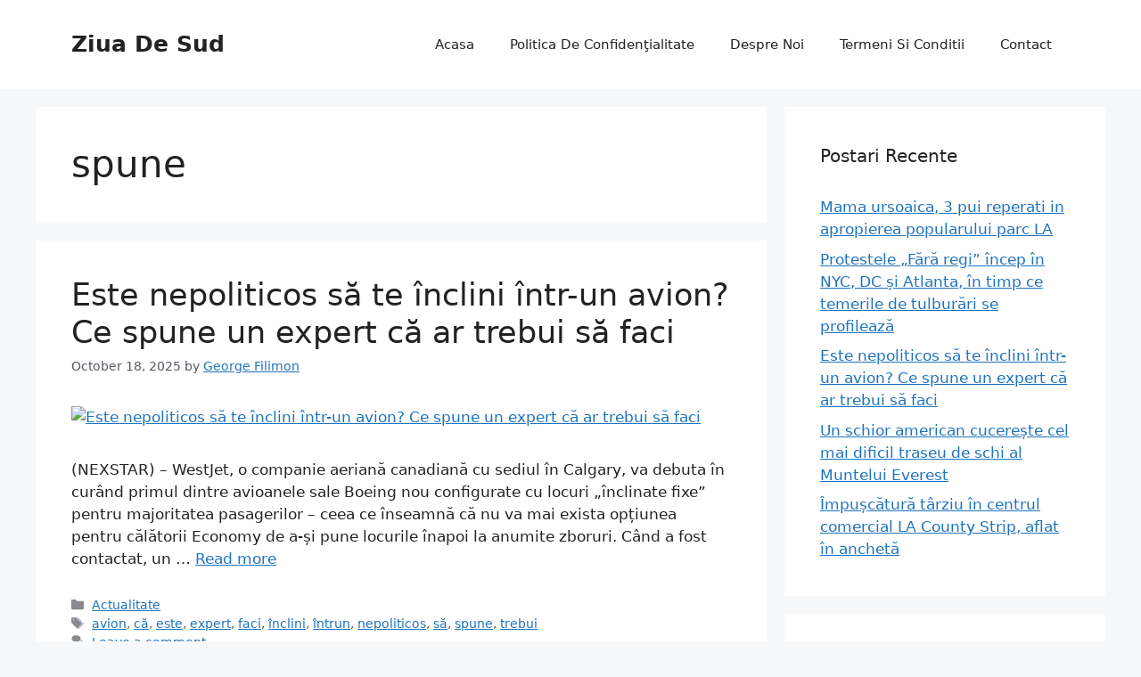

--- FILE ---
content_type: text/html; charset=UTF-8
request_url: https://ziuadedolj.ro/tag/spune/
body_size: 24909
content:
<!DOCTYPE html>
<html lang="en-US">
<head>
	<meta charset="UTF-8">
	<title>spune &#8211; Ziua De Sud</title>
<meta name='robots' content='max-image-preview:large' />
	<style>img:is([sizes="auto" i], [sizes^="auto," i]) { contain-intrinsic-size: 3000px 1500px }</style>
	<meta name="google-site-verification" content="uVWw57S3a7lREhsSbHEizM_MiCJGKeMLbBfVTDGVaug" /><meta name="viewport" content="width=device-width, initial-scale=1"><link rel="alternate" type="application/rss+xml" title="Ziua De Sud &raquo; Feed" href="https://ziuadedolj.ro/feed/" />
<link rel="alternate" type="application/rss+xml" title="Ziua De Sud &raquo; Comments Feed" href="https://ziuadedolj.ro/comments/feed/" />
<link rel="alternate" type="application/rss+xml" title="Ziua De Sud &raquo; spune Tag Feed" href="https://ziuadedolj.ro/tag/spune/feed/" />
<script>
window._wpemojiSettings = {"baseUrl":"https:\/\/s.w.org\/images\/core\/emoji\/16.0.1\/72x72\/","ext":".png","svgUrl":"https:\/\/s.w.org\/images\/core\/emoji\/16.0.1\/svg\/","svgExt":".svg","source":{"concatemoji":"https:\/\/ziuadedolj.ro\/wp-includes\/js\/wp-emoji-release.min.js?ver=6.8.3"}};
/*! This file is auto-generated */
!function(s,n){var o,i,e;function c(e){try{var t={supportTests:e,timestamp:(new Date).valueOf()};sessionStorage.setItem(o,JSON.stringify(t))}catch(e){}}function p(e,t,n){e.clearRect(0,0,e.canvas.width,e.canvas.height),e.fillText(t,0,0);var t=new Uint32Array(e.getImageData(0,0,e.canvas.width,e.canvas.height).data),a=(e.clearRect(0,0,e.canvas.width,e.canvas.height),e.fillText(n,0,0),new Uint32Array(e.getImageData(0,0,e.canvas.width,e.canvas.height).data));return t.every(function(e,t){return e===a[t]})}function u(e,t){e.clearRect(0,0,e.canvas.width,e.canvas.height),e.fillText(t,0,0);for(var n=e.getImageData(16,16,1,1),a=0;a<n.data.length;a++)if(0!==n.data[a])return!1;return!0}function f(e,t,n,a){switch(t){case"flag":return n(e,"\ud83c\udff3\ufe0f\u200d\u26a7\ufe0f","\ud83c\udff3\ufe0f\u200b\u26a7\ufe0f")?!1:!n(e,"\ud83c\udde8\ud83c\uddf6","\ud83c\udde8\u200b\ud83c\uddf6")&&!n(e,"\ud83c\udff4\udb40\udc67\udb40\udc62\udb40\udc65\udb40\udc6e\udb40\udc67\udb40\udc7f","\ud83c\udff4\u200b\udb40\udc67\u200b\udb40\udc62\u200b\udb40\udc65\u200b\udb40\udc6e\u200b\udb40\udc67\u200b\udb40\udc7f");case"emoji":return!a(e,"\ud83e\udedf")}return!1}function g(e,t,n,a){var r="undefined"!=typeof WorkerGlobalScope&&self instanceof WorkerGlobalScope?new OffscreenCanvas(300,150):s.createElement("canvas"),o=r.getContext("2d",{willReadFrequently:!0}),i=(o.textBaseline="top",o.font="600 32px Arial",{});return e.forEach(function(e){i[e]=t(o,e,n,a)}),i}function t(e){var t=s.createElement("script");t.src=e,t.defer=!0,s.head.appendChild(t)}"undefined"!=typeof Promise&&(o="wpEmojiSettingsSupports",i=["flag","emoji"],n.supports={everything:!0,everythingExceptFlag:!0},e=new Promise(function(e){s.addEventListener("DOMContentLoaded",e,{once:!0})}),new Promise(function(t){var n=function(){try{var e=JSON.parse(sessionStorage.getItem(o));if("object"==typeof e&&"number"==typeof e.timestamp&&(new Date).valueOf()<e.timestamp+604800&&"object"==typeof e.supportTests)return e.supportTests}catch(e){}return null}();if(!n){if("undefined"!=typeof Worker&&"undefined"!=typeof OffscreenCanvas&&"undefined"!=typeof URL&&URL.createObjectURL&&"undefined"!=typeof Blob)try{var e="postMessage("+g.toString()+"("+[JSON.stringify(i),f.toString(),p.toString(),u.toString()].join(",")+"));",a=new Blob([e],{type:"text/javascript"}),r=new Worker(URL.createObjectURL(a),{name:"wpTestEmojiSupports"});return void(r.onmessage=function(e){c(n=e.data),r.terminate(),t(n)})}catch(e){}c(n=g(i,f,p,u))}t(n)}).then(function(e){for(var t in e)n.supports[t]=e[t],n.supports.everything=n.supports.everything&&n.supports[t],"flag"!==t&&(n.supports.everythingExceptFlag=n.supports.everythingExceptFlag&&n.supports[t]);n.supports.everythingExceptFlag=n.supports.everythingExceptFlag&&!n.supports.flag,n.DOMReady=!1,n.readyCallback=function(){n.DOMReady=!0}}).then(function(){return e}).then(function(){var e;n.supports.everything||(n.readyCallback(),(e=n.source||{}).concatemoji?t(e.concatemoji):e.wpemoji&&e.twemoji&&(t(e.twemoji),t(e.wpemoji)))}))}((window,document),window._wpemojiSettings);
</script>
<style id='wp-emoji-styles-inline-css'>

	img.wp-smiley, img.emoji {
		display: inline !important;
		border: none !important;
		box-shadow: none !important;
		height: 1em !important;
		width: 1em !important;
		margin: 0 0.07em !important;
		vertical-align: -0.1em !important;
		background: none !important;
		padding: 0 !important;
	}
</style>
<style id='classic-theme-styles-inline-css'>
/*! This file is auto-generated */
.wp-block-button__link{color:#fff;background-color:#32373c;border-radius:9999px;box-shadow:none;text-decoration:none;padding:calc(.667em + 2px) calc(1.333em + 2px);font-size:1.125em}.wp-block-file__button{background:#32373c;color:#fff;text-decoration:none}
</style>
<style id='global-styles-inline-css'>
:root{--wp--preset--aspect-ratio--square: 1;--wp--preset--aspect-ratio--4-3: 4/3;--wp--preset--aspect-ratio--3-4: 3/4;--wp--preset--aspect-ratio--3-2: 3/2;--wp--preset--aspect-ratio--2-3: 2/3;--wp--preset--aspect-ratio--16-9: 16/9;--wp--preset--aspect-ratio--9-16: 9/16;--wp--preset--color--black: #000000;--wp--preset--color--cyan-bluish-gray: #abb8c3;--wp--preset--color--white: #ffffff;--wp--preset--color--pale-pink: #f78da7;--wp--preset--color--vivid-red: #cf2e2e;--wp--preset--color--luminous-vivid-orange: #ff6900;--wp--preset--color--luminous-vivid-amber: #fcb900;--wp--preset--color--light-green-cyan: #7bdcb5;--wp--preset--color--vivid-green-cyan: #00d084;--wp--preset--color--pale-cyan-blue: #8ed1fc;--wp--preset--color--vivid-cyan-blue: #0693e3;--wp--preset--color--vivid-purple: #9b51e0;--wp--preset--color--contrast: var(--contrast);--wp--preset--color--contrast-2: var(--contrast-2);--wp--preset--color--contrast-3: var(--contrast-3);--wp--preset--color--base: var(--base);--wp--preset--color--base-2: var(--base-2);--wp--preset--color--base-3: var(--base-3);--wp--preset--color--accent: var(--accent);--wp--preset--gradient--vivid-cyan-blue-to-vivid-purple: linear-gradient(135deg,rgba(6,147,227,1) 0%,rgb(155,81,224) 100%);--wp--preset--gradient--light-green-cyan-to-vivid-green-cyan: linear-gradient(135deg,rgb(122,220,180) 0%,rgb(0,208,130) 100%);--wp--preset--gradient--luminous-vivid-amber-to-luminous-vivid-orange: linear-gradient(135deg,rgba(252,185,0,1) 0%,rgba(255,105,0,1) 100%);--wp--preset--gradient--luminous-vivid-orange-to-vivid-red: linear-gradient(135deg,rgba(255,105,0,1) 0%,rgb(207,46,46) 100%);--wp--preset--gradient--very-light-gray-to-cyan-bluish-gray: linear-gradient(135deg,rgb(238,238,238) 0%,rgb(169,184,195) 100%);--wp--preset--gradient--cool-to-warm-spectrum: linear-gradient(135deg,rgb(74,234,220) 0%,rgb(151,120,209) 20%,rgb(207,42,186) 40%,rgb(238,44,130) 60%,rgb(251,105,98) 80%,rgb(254,248,76) 100%);--wp--preset--gradient--blush-light-purple: linear-gradient(135deg,rgb(255,206,236) 0%,rgb(152,150,240) 100%);--wp--preset--gradient--blush-bordeaux: linear-gradient(135deg,rgb(254,205,165) 0%,rgb(254,45,45) 50%,rgb(107,0,62) 100%);--wp--preset--gradient--luminous-dusk: linear-gradient(135deg,rgb(255,203,112) 0%,rgb(199,81,192) 50%,rgb(65,88,208) 100%);--wp--preset--gradient--pale-ocean: linear-gradient(135deg,rgb(255,245,203) 0%,rgb(182,227,212) 50%,rgb(51,167,181) 100%);--wp--preset--gradient--electric-grass: linear-gradient(135deg,rgb(202,248,128) 0%,rgb(113,206,126) 100%);--wp--preset--gradient--midnight: linear-gradient(135deg,rgb(2,3,129) 0%,rgb(40,116,252) 100%);--wp--preset--font-size--small: 13px;--wp--preset--font-size--medium: 20px;--wp--preset--font-size--large: 36px;--wp--preset--font-size--x-large: 42px;--wp--preset--spacing--20: 0.44rem;--wp--preset--spacing--30: 0.67rem;--wp--preset--spacing--40: 1rem;--wp--preset--spacing--50: 1.5rem;--wp--preset--spacing--60: 2.25rem;--wp--preset--spacing--70: 3.38rem;--wp--preset--spacing--80: 5.06rem;--wp--preset--shadow--natural: 6px 6px 9px rgba(0, 0, 0, 0.2);--wp--preset--shadow--deep: 12px 12px 50px rgba(0, 0, 0, 0.4);--wp--preset--shadow--sharp: 6px 6px 0px rgba(0, 0, 0, 0.2);--wp--preset--shadow--outlined: 6px 6px 0px -3px rgba(255, 255, 255, 1), 6px 6px rgba(0, 0, 0, 1);--wp--preset--shadow--crisp: 6px 6px 0px rgba(0, 0, 0, 1);}:where(.is-layout-flex){gap: 0.5em;}:where(.is-layout-grid){gap: 0.5em;}body .is-layout-flex{display: flex;}.is-layout-flex{flex-wrap: wrap;align-items: center;}.is-layout-flex > :is(*, div){margin: 0;}body .is-layout-grid{display: grid;}.is-layout-grid > :is(*, div){margin: 0;}:where(.wp-block-columns.is-layout-flex){gap: 2em;}:where(.wp-block-columns.is-layout-grid){gap: 2em;}:where(.wp-block-post-template.is-layout-flex){gap: 1.25em;}:where(.wp-block-post-template.is-layout-grid){gap: 1.25em;}.has-black-color{color: var(--wp--preset--color--black) !important;}.has-cyan-bluish-gray-color{color: var(--wp--preset--color--cyan-bluish-gray) !important;}.has-white-color{color: var(--wp--preset--color--white) !important;}.has-pale-pink-color{color: var(--wp--preset--color--pale-pink) !important;}.has-vivid-red-color{color: var(--wp--preset--color--vivid-red) !important;}.has-luminous-vivid-orange-color{color: var(--wp--preset--color--luminous-vivid-orange) !important;}.has-luminous-vivid-amber-color{color: var(--wp--preset--color--luminous-vivid-amber) !important;}.has-light-green-cyan-color{color: var(--wp--preset--color--light-green-cyan) !important;}.has-vivid-green-cyan-color{color: var(--wp--preset--color--vivid-green-cyan) !important;}.has-pale-cyan-blue-color{color: var(--wp--preset--color--pale-cyan-blue) !important;}.has-vivid-cyan-blue-color{color: var(--wp--preset--color--vivid-cyan-blue) !important;}.has-vivid-purple-color{color: var(--wp--preset--color--vivid-purple) !important;}.has-black-background-color{background-color: var(--wp--preset--color--black) !important;}.has-cyan-bluish-gray-background-color{background-color: var(--wp--preset--color--cyan-bluish-gray) !important;}.has-white-background-color{background-color: var(--wp--preset--color--white) !important;}.has-pale-pink-background-color{background-color: var(--wp--preset--color--pale-pink) !important;}.has-vivid-red-background-color{background-color: var(--wp--preset--color--vivid-red) !important;}.has-luminous-vivid-orange-background-color{background-color: var(--wp--preset--color--luminous-vivid-orange) !important;}.has-luminous-vivid-amber-background-color{background-color: var(--wp--preset--color--luminous-vivid-amber) !important;}.has-light-green-cyan-background-color{background-color: var(--wp--preset--color--light-green-cyan) !important;}.has-vivid-green-cyan-background-color{background-color: var(--wp--preset--color--vivid-green-cyan) !important;}.has-pale-cyan-blue-background-color{background-color: var(--wp--preset--color--pale-cyan-blue) !important;}.has-vivid-cyan-blue-background-color{background-color: var(--wp--preset--color--vivid-cyan-blue) !important;}.has-vivid-purple-background-color{background-color: var(--wp--preset--color--vivid-purple) !important;}.has-black-border-color{border-color: var(--wp--preset--color--black) !important;}.has-cyan-bluish-gray-border-color{border-color: var(--wp--preset--color--cyan-bluish-gray) !important;}.has-white-border-color{border-color: var(--wp--preset--color--white) !important;}.has-pale-pink-border-color{border-color: var(--wp--preset--color--pale-pink) !important;}.has-vivid-red-border-color{border-color: var(--wp--preset--color--vivid-red) !important;}.has-luminous-vivid-orange-border-color{border-color: var(--wp--preset--color--luminous-vivid-orange) !important;}.has-luminous-vivid-amber-border-color{border-color: var(--wp--preset--color--luminous-vivid-amber) !important;}.has-light-green-cyan-border-color{border-color: var(--wp--preset--color--light-green-cyan) !important;}.has-vivid-green-cyan-border-color{border-color: var(--wp--preset--color--vivid-green-cyan) !important;}.has-pale-cyan-blue-border-color{border-color: var(--wp--preset--color--pale-cyan-blue) !important;}.has-vivid-cyan-blue-border-color{border-color: var(--wp--preset--color--vivid-cyan-blue) !important;}.has-vivid-purple-border-color{border-color: var(--wp--preset--color--vivid-purple) !important;}.has-vivid-cyan-blue-to-vivid-purple-gradient-background{background: var(--wp--preset--gradient--vivid-cyan-blue-to-vivid-purple) !important;}.has-light-green-cyan-to-vivid-green-cyan-gradient-background{background: var(--wp--preset--gradient--light-green-cyan-to-vivid-green-cyan) !important;}.has-luminous-vivid-amber-to-luminous-vivid-orange-gradient-background{background: var(--wp--preset--gradient--luminous-vivid-amber-to-luminous-vivid-orange) !important;}.has-luminous-vivid-orange-to-vivid-red-gradient-background{background: var(--wp--preset--gradient--luminous-vivid-orange-to-vivid-red) !important;}.has-very-light-gray-to-cyan-bluish-gray-gradient-background{background: var(--wp--preset--gradient--very-light-gray-to-cyan-bluish-gray) !important;}.has-cool-to-warm-spectrum-gradient-background{background: var(--wp--preset--gradient--cool-to-warm-spectrum) !important;}.has-blush-light-purple-gradient-background{background: var(--wp--preset--gradient--blush-light-purple) !important;}.has-blush-bordeaux-gradient-background{background: var(--wp--preset--gradient--blush-bordeaux) !important;}.has-luminous-dusk-gradient-background{background: var(--wp--preset--gradient--luminous-dusk) !important;}.has-pale-ocean-gradient-background{background: var(--wp--preset--gradient--pale-ocean) !important;}.has-electric-grass-gradient-background{background: var(--wp--preset--gradient--electric-grass) !important;}.has-midnight-gradient-background{background: var(--wp--preset--gradient--midnight) !important;}.has-small-font-size{font-size: var(--wp--preset--font-size--small) !important;}.has-medium-font-size{font-size: var(--wp--preset--font-size--medium) !important;}.has-large-font-size{font-size: var(--wp--preset--font-size--large) !important;}.has-x-large-font-size{font-size: var(--wp--preset--font-size--x-large) !important;}
:where(.wp-block-post-template.is-layout-flex){gap: 1.25em;}:where(.wp-block-post-template.is-layout-grid){gap: 1.25em;}
:where(.wp-block-columns.is-layout-flex){gap: 2em;}:where(.wp-block-columns.is-layout-grid){gap: 2em;}
:root :where(.wp-block-pullquote){font-size: 1.5em;line-height: 1.6;}
</style>
<link rel='stylesheet' id='contact-form-7-css' href='https://ziuadedolj.ro/wp-content/plugins/contact-form-7/includes/css/styles.css?ver=6.1.2' media='all' />
<link rel='stylesheet' id='generate-widget-areas-css' href='https://ziuadedolj.ro/wp-content/themes/generatepress/assets/css/components/widget-areas.min.css?ver=3.6.0' media='all' />
<link rel='stylesheet' id='generate-style-css' href='https://ziuadedolj.ro/wp-content/themes/generatepress/assets/css/main.min.css?ver=3.6.0' media='all' />
<style id='generate-style-inline-css'>
body{background-color:var(--base-2);color:var(--contrast);}a{color:var(--accent);}a{text-decoration:underline;}.entry-title a, .site-branding a, a.button, .wp-block-button__link, .main-navigation a{text-decoration:none;}a:hover, a:focus, a:active{color:var(--contrast);}.wp-block-group__inner-container{max-width:1200px;margin-left:auto;margin-right:auto;}:root{--contrast:#222222;--contrast-2:#575760;--contrast-3:#b2b2be;--base:#f0f0f0;--base-2:#f7f8f9;--base-3:#ffffff;--accent:#1e73be;}:root .has-contrast-color{color:var(--contrast);}:root .has-contrast-background-color{background-color:var(--contrast);}:root .has-contrast-2-color{color:var(--contrast-2);}:root .has-contrast-2-background-color{background-color:var(--contrast-2);}:root .has-contrast-3-color{color:var(--contrast-3);}:root .has-contrast-3-background-color{background-color:var(--contrast-3);}:root .has-base-color{color:var(--base);}:root .has-base-background-color{background-color:var(--base);}:root .has-base-2-color{color:var(--base-2);}:root .has-base-2-background-color{background-color:var(--base-2);}:root .has-base-3-color{color:var(--base-3);}:root .has-base-3-background-color{background-color:var(--base-3);}:root .has-accent-color{color:var(--accent);}:root .has-accent-background-color{background-color:var(--accent);}.top-bar{background-color:#636363;color:#ffffff;}.top-bar a{color:#ffffff;}.top-bar a:hover{color:#303030;}.site-header{background-color:var(--base-3);}.main-title a,.main-title a:hover{color:var(--contrast);}.site-description{color:var(--contrast-2);}.mobile-menu-control-wrapper .menu-toggle,.mobile-menu-control-wrapper .menu-toggle:hover,.mobile-menu-control-wrapper .menu-toggle:focus,.has-inline-mobile-toggle #site-navigation.toggled{background-color:rgba(0, 0, 0, 0.02);}.main-navigation,.main-navigation ul ul{background-color:var(--base-3);}.main-navigation .main-nav ul li a, .main-navigation .menu-toggle, .main-navigation .menu-bar-items{color:var(--contrast);}.main-navigation .main-nav ul li:not([class*="current-menu-"]):hover > a, .main-navigation .main-nav ul li:not([class*="current-menu-"]):focus > a, .main-navigation .main-nav ul li.sfHover:not([class*="current-menu-"]) > a, .main-navigation .menu-bar-item:hover > a, .main-navigation .menu-bar-item.sfHover > a{color:var(--accent);}button.menu-toggle:hover,button.menu-toggle:focus{color:var(--contrast);}.main-navigation .main-nav ul li[class*="current-menu-"] > a{color:var(--accent);}.navigation-search input[type="search"],.navigation-search input[type="search"]:active, .navigation-search input[type="search"]:focus, .main-navigation .main-nav ul li.search-item.active > a, .main-navigation .menu-bar-items .search-item.active > a{color:var(--accent);}.main-navigation ul ul{background-color:var(--base);}.separate-containers .inside-article, .separate-containers .comments-area, .separate-containers .page-header, .one-container .container, .separate-containers .paging-navigation, .inside-page-header{background-color:var(--base-3);}.entry-title a{color:var(--contrast);}.entry-title a:hover{color:var(--contrast-2);}.entry-meta{color:var(--contrast-2);}.sidebar .widget{background-color:var(--base-3);}.footer-widgets{background-color:var(--base-3);}.site-info{background-color:var(--base-3);}input[type="text"],input[type="email"],input[type="url"],input[type="password"],input[type="search"],input[type="tel"],input[type="number"],textarea,select{color:var(--contrast);background-color:var(--base-2);border-color:var(--base);}input[type="text"]:focus,input[type="email"]:focus,input[type="url"]:focus,input[type="password"]:focus,input[type="search"]:focus,input[type="tel"]:focus,input[type="number"]:focus,textarea:focus,select:focus{color:var(--contrast);background-color:var(--base-2);border-color:var(--contrast-3);}button,html input[type="button"],input[type="reset"],input[type="submit"],a.button,a.wp-block-button__link:not(.has-background){color:#ffffff;background-color:#55555e;}button:hover,html input[type="button"]:hover,input[type="reset"]:hover,input[type="submit"]:hover,a.button:hover,button:focus,html input[type="button"]:focus,input[type="reset"]:focus,input[type="submit"]:focus,a.button:focus,a.wp-block-button__link:not(.has-background):active,a.wp-block-button__link:not(.has-background):focus,a.wp-block-button__link:not(.has-background):hover{color:#ffffff;background-color:#3f4047;}a.generate-back-to-top{background-color:rgba( 0,0,0,0.4 );color:#ffffff;}a.generate-back-to-top:hover,a.generate-back-to-top:focus{background-color:rgba( 0,0,0,0.6 );color:#ffffff;}:root{--gp-search-modal-bg-color:var(--base-3);--gp-search-modal-text-color:var(--contrast);--gp-search-modal-overlay-bg-color:rgba(0,0,0,0.2);}@media (max-width:768px){.main-navigation .menu-bar-item:hover > a, .main-navigation .menu-bar-item.sfHover > a{background:none;color:var(--contrast);}}.nav-below-header .main-navigation .inside-navigation.grid-container, .nav-above-header .main-navigation .inside-navigation.grid-container{padding:0px 20px 0px 20px;}.site-main .wp-block-group__inner-container{padding:40px;}.separate-containers .paging-navigation{padding-top:20px;padding-bottom:20px;}.entry-content .alignwide, body:not(.no-sidebar) .entry-content .alignfull{margin-left:-40px;width:calc(100% + 80px);max-width:calc(100% + 80px);}.rtl .menu-item-has-children .dropdown-menu-toggle{padding-left:20px;}.rtl .main-navigation .main-nav ul li.menu-item-has-children > a{padding-right:20px;}@media (max-width:768px){.separate-containers .inside-article, .separate-containers .comments-area, .separate-containers .page-header, .separate-containers .paging-navigation, .one-container .site-content, .inside-page-header{padding:30px;}.site-main .wp-block-group__inner-container{padding:30px;}.inside-top-bar{padding-right:30px;padding-left:30px;}.inside-header{padding-right:30px;padding-left:30px;}.widget-area .widget{padding-top:30px;padding-right:30px;padding-bottom:30px;padding-left:30px;}.footer-widgets-container{padding-top:30px;padding-right:30px;padding-bottom:30px;padding-left:30px;}.inside-site-info{padding-right:30px;padding-left:30px;}.entry-content .alignwide, body:not(.no-sidebar) .entry-content .alignfull{margin-left:-30px;width:calc(100% + 60px);max-width:calc(100% + 60px);}.one-container .site-main .paging-navigation{margin-bottom:20px;}}/* End cached CSS */.is-right-sidebar{width:30%;}.is-left-sidebar{width:30%;}.site-content .content-area{width:70%;}@media (max-width:768px){.main-navigation .menu-toggle,.sidebar-nav-mobile:not(#sticky-placeholder){display:block;}.main-navigation ul,.gen-sidebar-nav,.main-navigation:not(.slideout-navigation):not(.toggled) .main-nav > ul,.has-inline-mobile-toggle #site-navigation .inside-navigation > *:not(.navigation-search):not(.main-nav){display:none;}.nav-align-right .inside-navigation,.nav-align-center .inside-navigation{justify-content:space-between;}.has-inline-mobile-toggle .mobile-menu-control-wrapper{display:flex;flex-wrap:wrap;}.has-inline-mobile-toggle .inside-header{flex-direction:row;text-align:left;flex-wrap:wrap;}.has-inline-mobile-toggle .header-widget,.has-inline-mobile-toggle #site-navigation{flex-basis:100%;}.nav-float-left .has-inline-mobile-toggle #site-navigation{order:10;}}
</style>
<link rel="https://api.w.org/" href="https://ziuadedolj.ro/wp-json/" /><link rel="alternate" title="JSON" type="application/json" href="https://ziuadedolj.ro/wp-json/wp/v2/tags/354" /><link rel="EditURI" type="application/rsd+xml" title="RSD" href="https://ziuadedolj.ro/xmlrpc.php?rsd" />
<!-- FIFU:meta:begin:image -->
<meta property="og:image" content="https://ktla.com/wp-content/uploads/sites/4/2025/10/AirlineSeatsGettyImages-1300339502-e1760552722974.jpg?w=800" />
<!-- FIFU:meta:end:image --><!-- FIFU:meta:begin:twitter -->
<meta name="twitter:image" content="https://ktla.com/wp-content/uploads/sites/4/2025/10/AirlineSeatsGettyImages-1300339502-e1760552722974.jpg?w=800" />
<!-- FIFU:meta:end:twitter --></head>

<body class="archive tag tag-spune tag-354 wp-embed-responsive wp-theme-generatepress right-sidebar nav-float-right separate-containers header-aligned-left dropdown-hover" itemtype="https://schema.org/Blog" itemscope>
	<div style="display:none;"><p></p></div><a class="screen-reader-text skip-link" href="#content" title="Skip to content">Skip to content</a>		<header class="site-header has-inline-mobile-toggle" id="masthead" aria-label="Site"  itemtype="https://schema.org/WPHeader" itemscope>
			<div class="inside-header grid-container">
				<div class="site-branding">
						<p class="main-title" itemprop="headline">
					<a href="https://ziuadedolj.ro/" rel="home">Ziua De Sud</a>
				</p>
						
					</div>	<nav class="main-navigation mobile-menu-control-wrapper" id="mobile-menu-control-wrapper" aria-label="Mobile Toggle">
				<button data-nav="site-navigation" class="menu-toggle" aria-controls="primary-menu" aria-expanded="false">
			<span class="gp-icon icon-menu-bars"><svg viewBox="0 0 512 512" aria-hidden="true" xmlns="http://www.w3.org/2000/svg" width="1em" height="1em"><path d="M0 96c0-13.255 10.745-24 24-24h464c13.255 0 24 10.745 24 24s-10.745 24-24 24H24c-13.255 0-24-10.745-24-24zm0 160c0-13.255 10.745-24 24-24h464c13.255 0 24 10.745 24 24s-10.745 24-24 24H24c-13.255 0-24-10.745-24-24zm0 160c0-13.255 10.745-24 24-24h464c13.255 0 24 10.745 24 24s-10.745 24-24 24H24c-13.255 0-24-10.745-24-24z" /></svg><svg viewBox="0 0 512 512" aria-hidden="true" xmlns="http://www.w3.org/2000/svg" width="1em" height="1em"><path d="M71.029 71.029c9.373-9.372 24.569-9.372 33.942 0L256 222.059l151.029-151.03c9.373-9.372 24.569-9.372 33.942 0 9.372 9.373 9.372 24.569 0 33.942L289.941 256l151.03 151.029c9.372 9.373 9.372 24.569 0 33.942-9.373 9.372-24.569 9.372-33.942 0L256 289.941l-151.029 151.03c-9.373 9.372-24.569 9.372-33.942 0-9.372-9.373-9.372-24.569 0-33.942L222.059 256 71.029 104.971c-9.372-9.373-9.372-24.569 0-33.942z" /></svg></span><span class="screen-reader-text">Menu</span>		</button>
	</nav>
			<nav class="main-navigation sub-menu-right" id="site-navigation" aria-label="Primary"  itemtype="https://schema.org/SiteNavigationElement" itemscope>
			<div class="inside-navigation grid-container">
								<button class="menu-toggle" aria-controls="primary-menu" aria-expanded="false">
					<span class="gp-icon icon-menu-bars"><svg viewBox="0 0 512 512" aria-hidden="true" xmlns="http://www.w3.org/2000/svg" width="1em" height="1em"><path d="M0 96c0-13.255 10.745-24 24-24h464c13.255 0 24 10.745 24 24s-10.745 24-24 24H24c-13.255 0-24-10.745-24-24zm0 160c0-13.255 10.745-24 24-24h464c13.255 0 24 10.745 24 24s-10.745 24-24 24H24c-13.255 0-24-10.745-24-24zm0 160c0-13.255 10.745-24 24-24h464c13.255 0 24 10.745 24 24s-10.745 24-24 24H24c-13.255 0-24-10.745-24-24z" /></svg><svg viewBox="0 0 512 512" aria-hidden="true" xmlns="http://www.w3.org/2000/svg" width="1em" height="1em"><path d="M71.029 71.029c9.373-9.372 24.569-9.372 33.942 0L256 222.059l151.029-151.03c9.373-9.372 24.569-9.372 33.942 0 9.372 9.373 9.372 24.569 0 33.942L289.941 256l151.03 151.029c9.372 9.373 9.372 24.569 0 33.942-9.373 9.372-24.569 9.372-33.942 0L256 289.941l-151.029 151.03c-9.373 9.372-24.569 9.372-33.942 0-9.372-9.373-9.372-24.569 0-33.942L222.059 256 71.029 104.971c-9.372-9.373-9.372-24.569 0-33.942z" /></svg></span><span class="mobile-menu">Menu</span>				</button>
				<div id="primary-menu" class="main-nav"><ul id="menu-menu-1" class=" menu sf-menu"><li id="menu-item-98607" class="menu-item menu-item-type-custom menu-item-object-custom menu-item-home menu-item-98607"><a href="https://ziuadedolj.ro/">Acasa</a></li>
<li id="menu-item-98870" class="menu-item menu-item-type-post_type menu-item-object-page menu-item-98870"><a href="https://ziuadedolj.ro/politica-de-confidentialitate/">Politica De Confidenţialitate</a></li>
<li id="menu-item-98871" class="menu-item menu-item-type-post_type menu-item-object-page menu-item-98871"><a href="https://ziuadedolj.ro/despre-noi/">Despre Noi</a></li>
<li id="menu-item-98872" class="menu-item menu-item-type-post_type menu-item-object-page menu-item-98872"><a href="https://ziuadedolj.ro/termeni-si-conditii/">Termeni Si Conditii</a></li>
<li id="menu-item-98608" class="menu-item menu-item-type-post_type menu-item-object-page menu-item-98608"><a href="https://ziuadedolj.ro/contact/">Contact</a></li>
</ul></div>			</div>
		</nav>
					</div>
		</header>
		
	<div class="site grid-container container hfeed" id="page">
				<div class="site-content" id="content">
			
	<div class="content-area" id="primary">
		<main class="site-main" id="main">
					<header class="page-header" aria-label="Page">
			
			<h1 class="page-title">
				spune			</h1>

					</header>
		<article id="post-98845" class="post-98845 post type-post status-publish format-standard has-post-thumbnail hentry category-actualitate tag-avion tag-ca tag-este tag-expert tag-faci tag-inclini tag-intrun tag-nepoliticos tag-sa tag-spune tag-trebui" itemtype="https://schema.org/CreativeWork" itemscope>
	<div class="inside-article">
					<header class="entry-header">
				<h2 class="entry-title" itemprop="headline"><a href="https://ziuadedolj.ro/2025/10/este-nepoliticos-sa-te-inclini-intr-un-avion-ce-spune-un-expert-ca-ar-trebui-sa-faci/" rel="bookmark">Este nepoliticos să te înclini într-un avion? Ce spune un expert că ar trebui să faci</a></h2>		<div class="entry-meta">
			<span class="posted-on"><time class="entry-date published" datetime="2025-10-18T18:28:04+00:00" itemprop="datePublished">October 18, 2025</time></span> <span class="byline">by <span class="author vcard" itemprop="author" itemtype="https://schema.org/Person" itemscope><a class="url fn n" href="https://ziuadedolj.ro/author/george/" title="View all posts by George Filimon" rel="author" itemprop="url"><span class="author-name" itemprop="name">George Filimon</span></a></span></span> 		</div>
					</header>
			<div class="post-image">
						
						<a href="https://ziuadedolj.ro/2025/10/este-nepoliticos-sa-te-inclini-intr-un-avion-ce-spune-un-expert-ca-ar-trebui-sa-faci/">
							<img post-id="98845" fifu-featured="1" src="https://ktla.com/wp-content/uploads/sites/4/2025/10/AirlineSeatsGettyImages-1300339502-e1760552722974.jpg?w=800" class="attachment-full size-full wp-post-image" alt="Este nepoliticos să te înclini într-un avion? Ce spune un expert că ar trebui să faci" title="Este nepoliticos să te înclini într-un avion? Ce spune un expert că ar trebui să faci" title="Este nepoliticos să te înclini într-un avion? Ce spune un expert că ar trebui să faci" itemprop="image" decoding="async" />
						</a>
					</div>
			<div class="entry-summary" itemprop="text">
				<p>(NEXSTAR) – WestJet, o companie aeriană canadiană cu sediul în Calgary, va debuta în curând primul dintre avioanele sale Boeing nou configurate cu locuri „înclinate fixe” pentru majoritatea pasagerilor – ceea ce înseamnă că nu va mai exista opțiunea pentru călătorii Economy de a-și pune locurile înapoi la anumite zboruri. Când a fost contactat, un &#8230; <a title="Este nepoliticos să te înclini într-un avion? Ce spune un expert că ar trebui să faci" class="read-more" href="https://ziuadedolj.ro/2025/10/este-nepoliticos-sa-te-inclini-intr-un-avion-ce-spune-un-expert-ca-ar-trebui-sa-faci/" aria-label="Read more about Este nepoliticos să te înclini într-un avion? Ce spune un expert că ar trebui să faci">Read more</a></p>
			</div>

				<footer class="entry-meta" aria-label="Entry meta">
			<span class="cat-links"><span class="gp-icon icon-categories"><svg viewBox="0 0 512 512" aria-hidden="true" xmlns="http://www.w3.org/2000/svg" width="1em" height="1em"><path d="M0 112c0-26.51 21.49-48 48-48h110.014a48 48 0 0143.592 27.907l12.349 26.791A16 16 0 00228.486 128H464c26.51 0 48 21.49 48 48v224c0 26.51-21.49 48-48 48H48c-26.51 0-48-21.49-48-48V112z" /></svg></span><span class="screen-reader-text">Categories </span><a href="https://ziuadedolj.ro/category/actualitate/" rel="category tag">Actualitate</a></span> <span class="tags-links"><span class="gp-icon icon-tags"><svg viewBox="0 0 512 512" aria-hidden="true" xmlns="http://www.w3.org/2000/svg" width="1em" height="1em"><path d="M20 39.5c-8.836 0-16 7.163-16 16v176c0 4.243 1.686 8.313 4.687 11.314l224 224c6.248 6.248 16.378 6.248 22.626 0l176-176c6.244-6.244 6.25-16.364.013-22.615l-223.5-224A15.999 15.999 0 00196.5 39.5H20zm56 96c0-13.255 10.745-24 24-24s24 10.745 24 24-10.745 24-24 24-24-10.745-24-24z"/><path d="M259.515 43.015c4.686-4.687 12.284-4.687 16.97 0l228 228c4.686 4.686 4.686 12.284 0 16.97l-180 180c-4.686 4.687-12.284 4.687-16.97 0-4.686-4.686-4.686-12.284 0-16.97L479.029 279.5 259.515 59.985c-4.686-4.686-4.686-12.284 0-16.97z" /></svg></span><span class="screen-reader-text">Tags </span><a href="https://ziuadedolj.ro/tag/avion/" rel="tag">avion</a>, <a href="https://ziuadedolj.ro/tag/ca/" rel="tag">că</a>, <a href="https://ziuadedolj.ro/tag/este/" rel="tag">este</a>, <a href="https://ziuadedolj.ro/tag/expert/" rel="tag">expert</a>, <a href="https://ziuadedolj.ro/tag/faci/" rel="tag">faci</a>, <a href="https://ziuadedolj.ro/tag/inclini/" rel="tag">înclini</a>, <a href="https://ziuadedolj.ro/tag/intrun/" rel="tag">întrun</a>, <a href="https://ziuadedolj.ro/tag/nepoliticos/" rel="tag">nepoliticos</a>, <a href="https://ziuadedolj.ro/tag/sa/" rel="tag">să</a>, <a href="https://ziuadedolj.ro/tag/spune/" rel="tag">spune</a>, <a href="https://ziuadedolj.ro/tag/trebui/" rel="tag">trebui</a></span> <span class="comments-link"><span class="gp-icon icon-comments"><svg viewBox="0 0 512 512" aria-hidden="true" xmlns="http://www.w3.org/2000/svg" width="1em" height="1em"><path d="M132.838 329.973a435.298 435.298 0 0016.769-9.004c13.363-7.574 26.587-16.142 37.419-25.507 7.544.597 15.27.925 23.098.925 54.905 0 105.634-15.311 143.285-41.28 23.728-16.365 43.115-37.692 54.155-62.645 54.739 22.205 91.498 63.272 91.498 110.286 0 42.186-29.558 79.498-75.09 102.828 23.46 49.216 75.09 101.709 75.09 101.709s-115.837-38.35-154.424-78.46c-9.956 1.12-20.297 1.758-30.793 1.758-88.727 0-162.927-43.071-181.007-100.61z"/><path d="M383.371 132.502c0 70.603-82.961 127.787-185.216 127.787-10.496 0-20.837-.639-30.793-1.757-38.587 40.093-154.424 78.429-154.424 78.429s51.63-52.472 75.09-101.67c-45.532-23.321-75.09-60.619-75.09-102.79C12.938 61.9 95.9 4.716 198.155 4.716 300.41 4.715 383.37 61.9 383.37 132.502z" /></svg></span><a href="https://ziuadedolj.ro/2025/10/este-nepoliticos-sa-te-inclini-intr-un-avion-ce-spune-un-expert-ca-ar-trebui-sa-faci/#respond">Leave a comment</a></span> 		</footer>
			</div>
</article>
<article id="post-98652" class="post-98652 post type-post status-publish format-standard has-post-thumbnail hentry category-politica tag-americanilor tag-declaratia tag-dem tag-domeniul tag-fata tag-imigratiei tag-in tag-liderul tag-palma tag-spune tag-urgenta" itemtype="https://schema.org/CreativeWork" itemscope>
	<div class="inside-article">
					<header class="entry-header">
				<h2 class="entry-title" itemprop="headline"><a href="https://ziuadedolj.ro/2025/10/declaratia-de-urgenta-in-domeniul-imigratiei-dem-o-palma-in-fata-americanilor-spune-liderul-la/" rel="bookmark">Declarația de urgență în domeniul imigrației dem „o palmă în față” americanilor, spune liderul LA</a></h2>		<div class="entry-meta">
			<span class="posted-on"><time class="entry-date published" datetime="2025-10-15T23:53:03+00:00" itemprop="datePublished">October 15, 2025</time></span> <span class="byline">by <span class="author vcard" itemprop="author" itemtype="https://schema.org/Person" itemscope><a class="url fn n" href="https://ziuadedolj.ro/author/andreya/" title="View all posts by Pavel Andreya" rel="author" itemprop="url"><span class="author-name" itemprop="name">Pavel Andreya</span></a></span></span> 		</div>
					</header>
			<div class="post-image">
						
						<a href="https://ziuadedolj.ro/2025/10/declaratia-de-urgenta-in-domeniul-imigratiei-dem-o-palma-in-fata-americanilor-spune-liderul-la/">
							<img post-id="98652" fifu-featured="1" src="https://static.foxnews.com/foxnews.com/content/uploads/2025/10/anto-ice-protesters-federal-officers-los-angeles.png" class="attachment-full size-full wp-post-image" alt="Declarația de urgență în domeniul imigrației dem „o palmă în față” americanilor, spune liderul LA" title="Declarația de urgență în domeniul imigrației dem „o palmă în față” americanilor, spune liderul LA" title="Declarația de urgență în domeniul imigrației dem „o palmă în față” americanilor, spune liderul LA" itemprop="image" decoding="async" />
						</a>
					</div>
			<div class="entry-summary" itemprop="text">
				<p>NOUAcum puteți asculta articolele Fox News! Președintele GOP din județul Los Angeles, Roxanne Hoge, i-a stricat pe liderii democrați ai județului pentru că nu au avut „nicio rușine” și au declarat stare de urgență din cauza operațiunilor federale de aplicare a legii în domeniul imigrației, pe care ea le-a numit o „palmă în față” americanilor. &#8230; <a title="Declarația de urgență în domeniul imigrației dem „o palmă în față” americanilor, spune liderul LA" class="read-more" href="https://ziuadedolj.ro/2025/10/declaratia-de-urgenta-in-domeniul-imigratiei-dem-o-palma-in-fata-americanilor-spune-liderul-la/" aria-label="Read more about Declarația de urgență în domeniul imigrației dem „o palmă în față” americanilor, spune liderul LA">Read more</a></p>
			</div>

				<footer class="entry-meta" aria-label="Entry meta">
			<span class="cat-links"><span class="gp-icon icon-categories"><svg viewBox="0 0 512 512" aria-hidden="true" xmlns="http://www.w3.org/2000/svg" width="1em" height="1em"><path d="M0 112c0-26.51 21.49-48 48-48h110.014a48 48 0 0143.592 27.907l12.349 26.791A16 16 0 00228.486 128H464c26.51 0 48 21.49 48 48v224c0 26.51-21.49 48-48 48H48c-26.51 0-48-21.49-48-48V112z" /></svg></span><span class="screen-reader-text">Categories </span><a href="https://ziuadedolj.ro/category/politica/" rel="category tag">Politica</a></span> <span class="tags-links"><span class="gp-icon icon-tags"><svg viewBox="0 0 512 512" aria-hidden="true" xmlns="http://www.w3.org/2000/svg" width="1em" height="1em"><path d="M20 39.5c-8.836 0-16 7.163-16 16v176c0 4.243 1.686 8.313 4.687 11.314l224 224c6.248 6.248 16.378 6.248 22.626 0l176-176c6.244-6.244 6.25-16.364.013-22.615l-223.5-224A15.999 15.999 0 00196.5 39.5H20zm56 96c0-13.255 10.745-24 24-24s24 10.745 24 24-10.745 24-24 24-24-10.745-24-24z"/><path d="M259.515 43.015c4.686-4.687 12.284-4.687 16.97 0l228 228c4.686 4.686 4.686 12.284 0 16.97l-180 180c-4.686 4.687-12.284 4.687-16.97 0-4.686-4.686-4.686-12.284 0-16.97L479.029 279.5 259.515 59.985c-4.686-4.686-4.686-12.284 0-16.97z" /></svg></span><span class="screen-reader-text">Tags </span><a href="https://ziuadedolj.ro/tag/americanilor/" rel="tag">americanilor</a>, <a href="https://ziuadedolj.ro/tag/declaratia/" rel="tag">Declarația</a>, <a href="https://ziuadedolj.ro/tag/dem/" rel="tag">Dem</a>, <a href="https://ziuadedolj.ro/tag/domeniul/" rel="tag">domeniul</a>, <a href="https://ziuadedolj.ro/tag/fata/" rel="tag">față</a>, <a href="https://ziuadedolj.ro/tag/imigratiei/" rel="tag">imigrației</a>, <a href="https://ziuadedolj.ro/tag/in/" rel="tag">în</a>, <a href="https://ziuadedolj.ro/tag/liderul/" rel="tag">Liderul</a>, <a href="https://ziuadedolj.ro/tag/palma/" rel="tag">palmă</a>, <a href="https://ziuadedolj.ro/tag/spune/" rel="tag">spune</a>, <a href="https://ziuadedolj.ro/tag/urgenta/" rel="tag">urgență</a></span> <span class="comments-link"><span class="gp-icon icon-comments"><svg viewBox="0 0 512 512" aria-hidden="true" xmlns="http://www.w3.org/2000/svg" width="1em" height="1em"><path d="M132.838 329.973a435.298 435.298 0 0016.769-9.004c13.363-7.574 26.587-16.142 37.419-25.507 7.544.597 15.27.925 23.098.925 54.905 0 105.634-15.311 143.285-41.28 23.728-16.365 43.115-37.692 54.155-62.645 54.739 22.205 91.498 63.272 91.498 110.286 0 42.186-29.558 79.498-75.09 102.828 23.46 49.216 75.09 101.709 75.09 101.709s-115.837-38.35-154.424-78.46c-9.956 1.12-20.297 1.758-30.793 1.758-88.727 0-162.927-43.071-181.007-100.61z"/><path d="M383.371 132.502c0 70.603-82.961 127.787-185.216 127.787-10.496 0-20.837-.639-30.793-1.757-38.587 40.093-154.424 78.429-154.424 78.429s51.63-52.472 75.09-101.67c-45.532-23.321-75.09-60.619-75.09-102.79C12.938 61.9 95.9 4.716 198.155 4.716 300.41 4.715 383.37 61.9 383.37 132.502z" /></svg></span><a href="https://ziuadedolj.ro/2025/10/declaratia-de-urgenta-in-domeniul-imigratiei-dem-o-palma-in-fata-americanilor-spune-liderul-la/#respond">Leave a comment</a></span> 		</footer>
			</div>
</article>
<article id="post-98631" class="post-98631 post type-post status-publish format-standard has-post-thumbnail hentry category-politica tag-ca tag-exista tag-gop tag-greene tag-marjorie tag-multi tag-oameni tag-reprezentantul tag-republicani tag-slabi tag-spune tag-taylor" itemtype="https://schema.org/CreativeWork" itemscope>
	<div class="inside-article">
					<header class="entry-header">
				<h2 class="entry-title" itemprop="headline"><a href="https://ziuadedolj.ro/2025/10/reprezentantul-gop-marjorie-taylor-greene-spune-ca-exista-multi-oameni-republicani-slabi/" rel="bookmark">Reprezentantul GOP Marjorie Taylor Greene spune că există mulți „oameni republicani slabi”</a></h2>		<div class="entry-meta">
			<span class="posted-on"><time class="entry-date published" datetime="2025-10-15T17:11:03+00:00" itemprop="datePublished">October 15, 2025</time></span> <span class="byline">by <span class="author vcard" itemprop="author" itemtype="https://schema.org/Person" itemscope><a class="url fn n" href="https://ziuadedolj.ro/author/andreya/" title="View all posts by Pavel Andreya" rel="author" itemprop="url"><span class="author-name" itemprop="name">Pavel Andreya</span></a></span></span> 		</div>
					</header>
			<div class="post-image">
						
						<a href="https://ziuadedolj.ro/2025/10/reprezentantul-gop-marjorie-taylor-greene-spune-ca-exista-multi-oameni-republicani-slabi/">
							<img post-id="98631" fifu-featured="1" src="https://static.foxnews.com/foxnews.com/content/uploads/2025/10/marjorie-taylor-greene-photo-1.jpg" class="attachment-full size-full wp-post-image" alt="Reprezentantul GOP Marjorie Taylor Greene spune că există mulți „oameni republicani slabi”" title="Reprezentantul GOP Marjorie Taylor Greene spune că există mulți „oameni republicani slabi”" title="Reprezentantul GOP Marjorie Taylor Greene spune că există mulți „oameni republicani slabi”" itemprop="image" decoding="async" />
						</a>
					</div>
			<div class="entry-summary" itemprop="text">
				<p>NOUAcum puteți asculta articole de știri Fox! Reprezentantul republican Marjorie Taylor Greene din Georgia a afirmat că există mulți bărbați „slabi” în GOP, potrivit The Washington Post. Dar ea nu -l numără pe președintele Donald Trump printre ei. &#8220;În timp ce președintele Trump are un stil foarte puternic, dominant &#8211; el nu este deloc slab &#8230; <a title="Reprezentantul GOP Marjorie Taylor Greene spune că există mulți „oameni republicani slabi”" class="read-more" href="https://ziuadedolj.ro/2025/10/reprezentantul-gop-marjorie-taylor-greene-spune-ca-exista-multi-oameni-republicani-slabi/" aria-label="Read more about Reprezentantul GOP Marjorie Taylor Greene spune că există mulți „oameni republicani slabi”">Read more</a></p>
			</div>

				<footer class="entry-meta" aria-label="Entry meta">
			<span class="cat-links"><span class="gp-icon icon-categories"><svg viewBox="0 0 512 512" aria-hidden="true" xmlns="http://www.w3.org/2000/svg" width="1em" height="1em"><path d="M0 112c0-26.51 21.49-48 48-48h110.014a48 48 0 0143.592 27.907l12.349 26.791A16 16 0 00228.486 128H464c26.51 0 48 21.49 48 48v224c0 26.51-21.49 48-48 48H48c-26.51 0-48-21.49-48-48V112z" /></svg></span><span class="screen-reader-text">Categories </span><a href="https://ziuadedolj.ro/category/politica/" rel="category tag">Politica</a></span> <span class="tags-links"><span class="gp-icon icon-tags"><svg viewBox="0 0 512 512" aria-hidden="true" xmlns="http://www.w3.org/2000/svg" width="1em" height="1em"><path d="M20 39.5c-8.836 0-16 7.163-16 16v176c0 4.243 1.686 8.313 4.687 11.314l224 224c6.248 6.248 16.378 6.248 22.626 0l176-176c6.244-6.244 6.25-16.364.013-22.615l-223.5-224A15.999 15.999 0 00196.5 39.5H20zm56 96c0-13.255 10.745-24 24-24s24 10.745 24 24-10.745 24-24 24-24-10.745-24-24z"/><path d="M259.515 43.015c4.686-4.687 12.284-4.687 16.97 0l228 228c4.686 4.686 4.686 12.284 0 16.97l-180 180c-4.686 4.687-12.284 4.687-16.97 0-4.686-4.686-4.686-12.284 0-16.97L479.029 279.5 259.515 59.985c-4.686-4.686-4.686-12.284 0-16.97z" /></svg></span><span class="screen-reader-text">Tags </span><a href="https://ziuadedolj.ro/tag/ca/" rel="tag">că</a>, <a href="https://ziuadedolj.ro/tag/exista/" rel="tag">Există</a>, <a href="https://ziuadedolj.ro/tag/gop/" rel="tag">GOP</a>, <a href="https://ziuadedolj.ro/tag/greene/" rel="tag">Greene</a>, <a href="https://ziuadedolj.ro/tag/marjorie/" rel="tag">Marjorie</a>, <a href="https://ziuadedolj.ro/tag/multi/" rel="tag">mulți</a>, <a href="https://ziuadedolj.ro/tag/oameni/" rel="tag">oameni</a>, <a href="https://ziuadedolj.ro/tag/reprezentantul/" rel="tag">Reprezentantul</a>, <a href="https://ziuadedolj.ro/tag/republicani/" rel="tag">republicani</a>, <a href="https://ziuadedolj.ro/tag/slabi/" rel="tag">slabi</a>, <a href="https://ziuadedolj.ro/tag/spune/" rel="tag">spune</a>, <a href="https://ziuadedolj.ro/tag/taylor/" rel="tag">Taylor</a></span> <span class="comments-link"><span class="gp-icon icon-comments"><svg viewBox="0 0 512 512" aria-hidden="true" xmlns="http://www.w3.org/2000/svg" width="1em" height="1em"><path d="M132.838 329.973a435.298 435.298 0 0016.769-9.004c13.363-7.574 26.587-16.142 37.419-25.507 7.544.597 15.27.925 23.098.925 54.905 0 105.634-15.311 143.285-41.28 23.728-16.365 43.115-37.692 54.155-62.645 54.739 22.205 91.498 63.272 91.498 110.286 0 42.186-29.558 79.498-75.09 102.828 23.46 49.216 75.09 101.709 75.09 101.709s-115.837-38.35-154.424-78.46c-9.956 1.12-20.297 1.758-30.793 1.758-88.727 0-162.927-43.071-181.007-100.61z"/><path d="M383.371 132.502c0 70.603-82.961 127.787-185.216 127.787-10.496 0-20.837-.639-30.793-1.757-38.587 40.093-154.424 78.429-154.424 78.429s51.63-52.472 75.09-101.67c-45.532-23.321-75.09-60.619-75.09-102.79C12.938 61.9 95.9 4.716 198.155 4.716 300.41 4.715 383.37 61.9 383.37 132.502z" /></svg></span><a href="https://ziuadedolj.ro/2025/10/reprezentantul-gop-marjorie-taylor-greene-spune-ca-exista-multi-oameni-republicani-slabi/#respond">Leave a comment</a></span> 		</footer>
			</div>
</article>
<article id="post-98463" class="post-98463 post type-post status-publish format-standard has-post-thumbnail hentry category-politica tag-ca tag-deal tag-devreme tag-elibera tag-hamas tag-in tag-ostatici tag-putea tag-putin tag-spune tag-trump" itemtype="https://schema.org/CreativeWork" itemscope>
	<div class="inside-article">
					<header class="entry-header">
				<h2 class="entry-title" itemprop="headline"><a href="https://ziuadedolj.ro/2025/10/trump-spune-ca-hamas-ar-putea-elibera-20-de-ostatici-putin-devreme-in-deal/" rel="bookmark">Trump spune că Hamas ar putea elibera 20 de ostatici „puțin devreme” în Deal</a></h2>		<div class="entry-meta">
			<span class="posted-on"><time class="entry-date published" datetime="2025-10-13T08:14:04+00:00" itemprop="datePublished">October 13, 2025</time></span> <span class="byline">by <span class="author vcard" itemprop="author" itemtype="https://schema.org/Person" itemscope><a class="url fn n" href="https://ziuadedolj.ro/author/andreya/" title="View all posts by Pavel Andreya" rel="author" itemprop="url"><span class="author-name" itemprop="name">Pavel Andreya</span></a></span></span> 		</div>
					</header>
			<div class="post-image">
						
						<a href="https://ziuadedolj.ro/2025/10/trump-spune-ca-hamas-ar-putea-elibera-20-de-ostatici-putin-devreme-in-deal/">
							<img post-id="98463" fifu-featured="1" src="https://static.foxnews.com/foxnews.com/content/uploads/2025/10/hamas_trump-split.jpg" class="attachment-full size-full wp-post-image" alt="Trump spune că Hamas ar putea elibera 20 de ostatici „puțin devreme” în Deal" title="Trump spune că Hamas ar putea elibera 20 de ostatici „puțin devreme” în Deal" title="Trump spune că Hamas ar putea elibera 20 de ostatici „puțin devreme” în Deal" itemprop="image" decoding="async" loading="lazy" />
						</a>
					</div>
			<div class="entry-summary" itemprop="text">
				<p>NOUAcum puteți asculta articole de știri Fox! Președintele Donald Trump a declarat duminică că Hamas poate elibera cei 20 de ostatici pe care îi deține „puțin mai devreme”. Trump a vorbit cu reporterii la bordul Air Force One, în drum spre Orientul Mijlociu, unde a fost întrebat despre cei mai noi despre ostatici și când &#8230; <a title="Trump spune că Hamas ar putea elibera 20 de ostatici „puțin devreme” în Deal" class="read-more" href="https://ziuadedolj.ro/2025/10/trump-spune-ca-hamas-ar-putea-elibera-20-de-ostatici-putin-devreme-in-deal/" aria-label="Read more about Trump spune că Hamas ar putea elibera 20 de ostatici „puțin devreme” în Deal">Read more</a></p>
			</div>

				<footer class="entry-meta" aria-label="Entry meta">
			<span class="cat-links"><span class="gp-icon icon-categories"><svg viewBox="0 0 512 512" aria-hidden="true" xmlns="http://www.w3.org/2000/svg" width="1em" height="1em"><path d="M0 112c0-26.51 21.49-48 48-48h110.014a48 48 0 0143.592 27.907l12.349 26.791A16 16 0 00228.486 128H464c26.51 0 48 21.49 48 48v224c0 26.51-21.49 48-48 48H48c-26.51 0-48-21.49-48-48V112z" /></svg></span><span class="screen-reader-text">Categories </span><a href="https://ziuadedolj.ro/category/politica/" rel="category tag">Politica</a></span> <span class="tags-links"><span class="gp-icon icon-tags"><svg viewBox="0 0 512 512" aria-hidden="true" xmlns="http://www.w3.org/2000/svg" width="1em" height="1em"><path d="M20 39.5c-8.836 0-16 7.163-16 16v176c0 4.243 1.686 8.313 4.687 11.314l224 224c6.248 6.248 16.378 6.248 22.626 0l176-176c6.244-6.244 6.25-16.364.013-22.615l-223.5-224A15.999 15.999 0 00196.5 39.5H20zm56 96c0-13.255 10.745-24 24-24s24 10.745 24 24-10.745 24-24 24-24-10.745-24-24z"/><path d="M259.515 43.015c4.686-4.687 12.284-4.687 16.97 0l228 228c4.686 4.686 4.686 12.284 0 16.97l-180 180c-4.686 4.687-12.284 4.687-16.97 0-4.686-4.686-4.686-12.284 0-16.97L479.029 279.5 259.515 59.985c-4.686-4.686-4.686-12.284 0-16.97z" /></svg></span><span class="screen-reader-text">Tags </span><a href="https://ziuadedolj.ro/tag/ca/" rel="tag">că</a>, <a href="https://ziuadedolj.ro/tag/deal/" rel="tag">deal</a>, <a href="https://ziuadedolj.ro/tag/devreme/" rel="tag">devreme</a>, <a href="https://ziuadedolj.ro/tag/elibera/" rel="tag">elibera</a>, <a href="https://ziuadedolj.ro/tag/hamas/" rel="tag">Hamas</a>, <a href="https://ziuadedolj.ro/tag/in/" rel="tag">în</a>, <a href="https://ziuadedolj.ro/tag/ostatici/" rel="tag">ostatici</a>, <a href="https://ziuadedolj.ro/tag/putea/" rel="tag">putea</a>, <a href="https://ziuadedolj.ro/tag/putin/" rel="tag">puțin</a>, <a href="https://ziuadedolj.ro/tag/spune/" rel="tag">spune</a>, <a href="https://ziuadedolj.ro/tag/trump/" rel="tag">Trump</a></span> <span class="comments-link"><span class="gp-icon icon-comments"><svg viewBox="0 0 512 512" aria-hidden="true" xmlns="http://www.w3.org/2000/svg" width="1em" height="1em"><path d="M132.838 329.973a435.298 435.298 0 0016.769-9.004c13.363-7.574 26.587-16.142 37.419-25.507 7.544.597 15.27.925 23.098.925 54.905 0 105.634-15.311 143.285-41.28 23.728-16.365 43.115-37.692 54.155-62.645 54.739 22.205 91.498 63.272 91.498 110.286 0 42.186-29.558 79.498-75.09 102.828 23.46 49.216 75.09 101.709 75.09 101.709s-115.837-38.35-154.424-78.46c-9.956 1.12-20.297 1.758-30.793 1.758-88.727 0-162.927-43.071-181.007-100.61z"/><path d="M383.371 132.502c0 70.603-82.961 127.787-185.216 127.787-10.496 0-20.837-.639-30.793-1.757-38.587 40.093-154.424 78.429-154.424 78.429s51.63-52.472 75.09-101.67c-45.532-23.321-75.09-60.619-75.09-102.79C12.938 61.9 95.9 4.716 198.155 4.716 300.41 4.715 383.37 61.9 383.37 132.502z" /></svg></span><a href="https://ziuadedolj.ro/2025/10/trump-spune-ca-hamas-ar-putea-elibera-20-de-ostatici-putin-devreme-in-deal/#respond">Leave a comment</a></span> 		</footer>
			</div>
</article>
<article id="post-98427" class="post-98427 post type-post status-publish format-standard has-post-thumbnail hentry category-actualitate tag-bar tag-carolina tag-din tag-fost tag-impuscare tag-inca tag-intr tag-persoane tag-ranite tag-seriful tag-si tag-spune tag-sud tag-ucise" itemtype="https://schema.org/CreativeWork" itemscope>
	<div class="inside-article">
					<header class="entry-header">
				<h2 class="entry-title" itemprop="headline"><a href="https://ziuadedolj.ro/2025/10/4-persoane-au-fost-ucise-si-inca-20-au-fost-ranite-intr-o-impuscare-la-un-bar-din-carolina-de-sud-spune-seriful/" rel="bookmark">4 persoane au fost ucise și încă 20 au fost rănite într -o împușcare la un bar din Carolina de Sud, spune șeriful</a></h2>		<div class="entry-meta">
			<span class="posted-on"><time class="entry-date published" datetime="2025-10-12T19:07:03+00:00" itemprop="datePublished">October 12, 2025</time></span> <span class="byline">by <span class="author vcard" itemprop="author" itemtype="https://schema.org/Person" itemscope><a class="url fn n" href="https://ziuadedolj.ro/author/george/" title="View all posts by George Filimon" rel="author" itemprop="url"><span class="author-name" itemprop="name">George Filimon</span></a></span></span> 		</div>
					</header>
			<div class="post-image">
						
						<a href="https://ziuadedolj.ro/2025/10/4-persoane-au-fost-ucise-si-inca-20-au-fost-ranite-intr-o-impuscare-la-un-bar-din-carolina-de-sud-spune-seriful/">
							<img post-id="98427" fifu-featured="1" src="https://ktla.com/wp-content/uploads/sites/4/2025/08/GettyImages-1481901238_90c474.jpg?w=788" class="attachment-full size-full wp-post-image" alt="4 persoane au fost ucise și încă 20 au fost rănite într -o împușcare la un bar din Carolina de Sud, spune șeriful" title="4 persoane au fost ucise și încă 20 au fost rănite într -o împușcare la un bar din Carolina de Sud, spune șeriful" title="4 persoane au fost ucise și încă 20 au fost rănite într -o împușcare la un bar din Carolina de Sud, spune șeriful" itemprop="image" decoding="async" loading="lazy" />
						</a>
					</div>
			<div class="entry-summary" itemprop="text">
				<p>BEAUFORT, SC (AP) &#8211; O împușcare în masă la un bar aglomerat pe o insulă idilică din Carolina de Sud a lăsat patru oameni morți și cel puțin 20 de răniți, au spus oficialii. Filmările au avut loc duminică devreme la Willie&#8217;s Bar and Grill pe Insula Sf. Elena, au spus oficialii. O mulțime mare &#8230; <a title="4 persoane au fost ucise și încă 20 au fost rănite într -o împușcare la un bar din Carolina de Sud, spune șeriful" class="read-more" href="https://ziuadedolj.ro/2025/10/4-persoane-au-fost-ucise-si-inca-20-au-fost-ranite-intr-o-impuscare-la-un-bar-din-carolina-de-sud-spune-seriful/" aria-label="Read more about 4 persoane au fost ucise și încă 20 au fost rănite într -o împușcare la un bar din Carolina de Sud, spune șeriful">Read more</a></p>
			</div>

				<footer class="entry-meta" aria-label="Entry meta">
			<span class="cat-links"><span class="gp-icon icon-categories"><svg viewBox="0 0 512 512" aria-hidden="true" xmlns="http://www.w3.org/2000/svg" width="1em" height="1em"><path d="M0 112c0-26.51 21.49-48 48-48h110.014a48 48 0 0143.592 27.907l12.349 26.791A16 16 0 00228.486 128H464c26.51 0 48 21.49 48 48v224c0 26.51-21.49 48-48 48H48c-26.51 0-48-21.49-48-48V112z" /></svg></span><span class="screen-reader-text">Categories </span><a href="https://ziuadedolj.ro/category/actualitate/" rel="category tag">Actualitate</a></span> <span class="tags-links"><span class="gp-icon icon-tags"><svg viewBox="0 0 512 512" aria-hidden="true" xmlns="http://www.w3.org/2000/svg" width="1em" height="1em"><path d="M20 39.5c-8.836 0-16 7.163-16 16v176c0 4.243 1.686 8.313 4.687 11.314l224 224c6.248 6.248 16.378 6.248 22.626 0l176-176c6.244-6.244 6.25-16.364.013-22.615l-223.5-224A15.999 15.999 0 00196.5 39.5H20zm56 96c0-13.255 10.745-24 24-24s24 10.745 24 24-10.745 24-24 24-24-10.745-24-24z"/><path d="M259.515 43.015c4.686-4.687 12.284-4.687 16.97 0l228 228c4.686 4.686 4.686 12.284 0 16.97l-180 180c-4.686 4.687-12.284 4.687-16.97 0-4.686-4.686-4.686-12.284 0-16.97L479.029 279.5 259.515 59.985c-4.686-4.686-4.686-12.284 0-16.97z" /></svg></span><span class="screen-reader-text">Tags </span><a href="https://ziuadedolj.ro/tag/bar/" rel="tag">Bar</a>, <a href="https://ziuadedolj.ro/tag/carolina/" rel="tag">Carolina</a>, <a href="https://ziuadedolj.ro/tag/din/" rel="tag">din</a>, <a href="https://ziuadedolj.ro/tag/fost/" rel="tag">fost</a>, <a href="https://ziuadedolj.ro/tag/impuscare/" rel="tag">împușcare</a>, <a href="https://ziuadedolj.ro/tag/inca/" rel="tag">încă</a>, <a href="https://ziuadedolj.ro/tag/intr/" rel="tag">într</a>, <a href="https://ziuadedolj.ro/tag/persoane/" rel="tag">persoane</a>, <a href="https://ziuadedolj.ro/tag/ranite/" rel="tag">rănite</a>, <a href="https://ziuadedolj.ro/tag/seriful/" rel="tag">Șeriful</a>, <a href="https://ziuadedolj.ro/tag/si/" rel="tag">și</a>, <a href="https://ziuadedolj.ro/tag/spune/" rel="tag">spune</a>, <a href="https://ziuadedolj.ro/tag/sud/" rel="tag">Sud</a>, <a href="https://ziuadedolj.ro/tag/ucise/" rel="tag">ucise</a></span> <span class="comments-link"><span class="gp-icon icon-comments"><svg viewBox="0 0 512 512" aria-hidden="true" xmlns="http://www.w3.org/2000/svg" width="1em" height="1em"><path d="M132.838 329.973a435.298 435.298 0 0016.769-9.004c13.363-7.574 26.587-16.142 37.419-25.507 7.544.597 15.27.925 23.098.925 54.905 0 105.634-15.311 143.285-41.28 23.728-16.365 43.115-37.692 54.155-62.645 54.739 22.205 91.498 63.272 91.498 110.286 0 42.186-29.558 79.498-75.09 102.828 23.46 49.216 75.09 101.709 75.09 101.709s-115.837-38.35-154.424-78.46c-9.956 1.12-20.297 1.758-30.793 1.758-88.727 0-162.927-43.071-181.007-100.61z"/><path d="M383.371 132.502c0 70.603-82.961 127.787-185.216 127.787-10.496 0-20.837-.639-30.793-1.757-38.587 40.093-154.424 78.429-154.424 78.429s51.63-52.472 75.09-101.67c-45.532-23.321-75.09-60.619-75.09-102.79C12.938 61.9 95.9 4.716 198.155 4.716 300.41 4.715 383.37 61.9 383.37 132.502z" /></svg></span><a href="https://ziuadedolj.ro/2025/10/4-persoane-au-fost-ucise-si-inca-20-au-fost-ranite-intr-o-impuscare-la-un-bar-din-carolina-de-sud-spune-seriful/#respond">Leave a comment</a></span> 		</footer>
			</div>
</article>
<article id="post-98415" class="post-98415 post type-post status-publish format-standard has-post-thumbnail hentry category-politica tag-amy tag-andy tag-barr tag-ca tag-candidatul tag-care tag-doar tag-este tag-gop tag-il tag-in tag-incercarea tag-invinge tag-mcconnell tag-mcgrath tag-poate tag-reusi tag-spune" itemtype="https://schema.org/CreativeWork" itemscope>
	<div class="inside-article">
					<header class="entry-header">
				<h2 class="entry-title" itemprop="headline"><a href="https://ziuadedolj.ro/2025/10/andy-barr-spune-ca-este-doar-candidatul-gop-care-il-poate-invinge-pe-amy-mcgrath-in-incercarea-de-a-l-reusi-pe-mcconnell/" rel="bookmark">Andy Barr spune că este doar candidatul GOP care îl poate învinge pe Amy McGrath în încercarea de a -l reuși pe McConnell</a></h2>		<div class="entry-meta">
			<span class="posted-on"><time class="entry-date published" datetime="2025-10-12T15:29:03+00:00" itemprop="datePublished">October 12, 2025</time></span> <span class="byline">by <span class="author vcard" itemprop="author" itemtype="https://schema.org/Person" itemscope><a class="url fn n" href="https://ziuadedolj.ro/author/andreya/" title="View all posts by Pavel Andreya" rel="author" itemprop="url"><span class="author-name" itemprop="name">Pavel Andreya</span></a></span></span> 		</div>
					</header>
			<div class="post-image">
						
						<a href="https://ziuadedolj.ro/2025/10/andy-barr-spune-ca-este-doar-candidatul-gop-care-il-poate-invinge-pe-amy-mcgrath-in-incercarea-de-a-l-reusi-pe-mcconnell/">
							<img post-id="98415" fifu-featured="1" src="https://static.foxnews.com/foxnews.com/content/uploads/2025/10/andy-barr-capitol-hill.png" class="attachment-full size-full wp-post-image" alt="Andy Barr spune că este doar candidatul GOP care îl poate învinge pe Amy McGrath în încercarea de a -l reuși pe McConnell" title="Andy Barr spune că este doar candidatul GOP care îl poate învinge pe Amy McGrath în încercarea de a -l reuși pe McConnell" title="Andy Barr spune că este doar candidatul GOP care îl poate învinge pe Amy McGrath în încercarea de a -l reuși pe McConnell" itemprop="image" decoding="async" loading="lazy" />
						</a>
					</div>
			<div class="entry-summary" itemprop="text">
				<p>NOUAcum puteți asculta articole de știri Fox! EXCLUSIV: Reprezentantul Andy Barr, R-Ky., A declarat că este singurul candidat al Senatului din Kentucky, cu recordul și experiența „America First” necesară pentru a menține scaunul deschis al Senatului de stat, în timp ce mandatul de 40 de ani al senatorului Mitch McConnell se încheie. După ce a &#8230; <a title="Andy Barr spune că este doar candidatul GOP care îl poate învinge pe Amy McGrath în încercarea de a -l reuși pe McConnell" class="read-more" href="https://ziuadedolj.ro/2025/10/andy-barr-spune-ca-este-doar-candidatul-gop-care-il-poate-invinge-pe-amy-mcgrath-in-incercarea-de-a-l-reusi-pe-mcconnell/" aria-label="Read more about Andy Barr spune că este doar candidatul GOP care îl poate învinge pe Amy McGrath în încercarea de a -l reuși pe McConnell">Read more</a></p>
			</div>

				<footer class="entry-meta" aria-label="Entry meta">
			<span class="cat-links"><span class="gp-icon icon-categories"><svg viewBox="0 0 512 512" aria-hidden="true" xmlns="http://www.w3.org/2000/svg" width="1em" height="1em"><path d="M0 112c0-26.51 21.49-48 48-48h110.014a48 48 0 0143.592 27.907l12.349 26.791A16 16 0 00228.486 128H464c26.51 0 48 21.49 48 48v224c0 26.51-21.49 48-48 48H48c-26.51 0-48-21.49-48-48V112z" /></svg></span><span class="screen-reader-text">Categories </span><a href="https://ziuadedolj.ro/category/politica/" rel="category tag">Politica</a></span> <span class="tags-links"><span class="gp-icon icon-tags"><svg viewBox="0 0 512 512" aria-hidden="true" xmlns="http://www.w3.org/2000/svg" width="1em" height="1em"><path d="M20 39.5c-8.836 0-16 7.163-16 16v176c0 4.243 1.686 8.313 4.687 11.314l224 224c6.248 6.248 16.378 6.248 22.626 0l176-176c6.244-6.244 6.25-16.364.013-22.615l-223.5-224A15.999 15.999 0 00196.5 39.5H20zm56 96c0-13.255 10.745-24 24-24s24 10.745 24 24-10.745 24-24 24-24-10.745-24-24z"/><path d="M259.515 43.015c4.686-4.687 12.284-4.687 16.97 0l228 228c4.686 4.686 4.686 12.284 0 16.97l-180 180c-4.686 4.687-12.284 4.687-16.97 0-4.686-4.686-4.686-12.284 0-16.97L479.029 279.5 259.515 59.985c-4.686-4.686-4.686-12.284 0-16.97z" /></svg></span><span class="screen-reader-text">Tags </span><a href="https://ziuadedolj.ro/tag/amy/" rel="tag">Amy</a>, <a href="https://ziuadedolj.ro/tag/andy/" rel="tag">Andy</a>, <a href="https://ziuadedolj.ro/tag/barr/" rel="tag">Barr</a>, <a href="https://ziuadedolj.ro/tag/ca/" rel="tag">că</a>, <a href="https://ziuadedolj.ro/tag/candidatul/" rel="tag">candidatul</a>, <a href="https://ziuadedolj.ro/tag/care/" rel="tag">care</a>, <a href="https://ziuadedolj.ro/tag/doar/" rel="tag">doar</a>, <a href="https://ziuadedolj.ro/tag/este/" rel="tag">este</a>, <a href="https://ziuadedolj.ro/tag/gop/" rel="tag">GOP</a>, <a href="https://ziuadedolj.ro/tag/il/" rel="tag">îl</a>, <a href="https://ziuadedolj.ro/tag/in/" rel="tag">în</a>, <a href="https://ziuadedolj.ro/tag/incercarea/" rel="tag">Încercarea</a>, <a href="https://ziuadedolj.ro/tag/invinge/" rel="tag">învinge</a>, <a href="https://ziuadedolj.ro/tag/mcconnell/" rel="tag">McConnell</a>, <a href="https://ziuadedolj.ro/tag/mcgrath/" rel="tag">McGrath</a>, <a href="https://ziuadedolj.ro/tag/poate/" rel="tag">poate</a>, <a href="https://ziuadedolj.ro/tag/reusi/" rel="tag">reuși</a>, <a href="https://ziuadedolj.ro/tag/spune/" rel="tag">spune</a></span> <span class="comments-link"><span class="gp-icon icon-comments"><svg viewBox="0 0 512 512" aria-hidden="true" xmlns="http://www.w3.org/2000/svg" width="1em" height="1em"><path d="M132.838 329.973a435.298 435.298 0 0016.769-9.004c13.363-7.574 26.587-16.142 37.419-25.507 7.544.597 15.27.925 23.098.925 54.905 0 105.634-15.311 143.285-41.28 23.728-16.365 43.115-37.692 54.155-62.645 54.739 22.205 91.498 63.272 91.498 110.286 0 42.186-29.558 79.498-75.09 102.828 23.46 49.216 75.09 101.709 75.09 101.709s-115.837-38.35-154.424-78.46c-9.956 1.12-20.297 1.758-30.793 1.758-88.727 0-162.927-43.071-181.007-100.61z"/><path d="M383.371 132.502c0 70.603-82.961 127.787-185.216 127.787-10.496 0-20.837-.639-30.793-1.757-38.587 40.093-154.424 78.429-154.424 78.429s51.63-52.472 75.09-101.67c-45.532-23.321-75.09-60.619-75.09-102.79C12.938 61.9 95.9 4.716 198.155 4.716 300.41 4.715 383.37 61.9 383.37 132.502z" /></svg></span><a href="https://ziuadedolj.ro/2025/10/andy-barr-spune-ca-este-doar-candidatul-gop-care-il-poate-invinge-pe-amy-mcgrath-in-incercarea-de-a-l-reusi-pe-mcconnell/#respond">Leave a comment</a></span> 		</footer>
			</div>
</article>
<article id="post-98358" class="post-98358 post type-post status-publish format-standard has-post-thumbnail hentry category-actualitate tag-din tag-exista tag-explozibili tag-explozie tag-fabrica tag-in tag-seriful tag-spune tag-supravietuitori tag-tennessee" itemtype="https://schema.org/CreativeWork" itemscope>
	<div class="inside-article">
					<header class="entry-header">
				<h2 class="entry-title" itemprop="headline"><a href="https://ziuadedolj.ro/2025/10/nu-exista-supravietuitori-in-explozie-la-o-fabrica-de-explozibili-din-tennessee-spune-seriful/" rel="bookmark">Nu există supraviețuitori în explozie la o fabrică de explozibili din Tennessee, spune șeriful</a></h2>		<div class="entry-meta">
			<span class="posted-on"><time class="entry-date published" datetime="2025-10-11T19:37:04+00:00" itemprop="datePublished">October 11, 2025</time></span> <span class="byline">by <span class="author vcard" itemprop="author" itemtype="https://schema.org/Person" itemscope><a class="url fn n" href="https://ziuadedolj.ro/author/george/" title="View all posts by George Filimon" rel="author" itemprop="url"><span class="author-name" itemprop="name">George Filimon</span></a></span></span> 		</div>
					</header>
			<div class="post-image">
						
						<a href="https://ziuadedolj.ro/2025/10/nu-exista-supravietuitori-in-explozie-la-o-fabrica-de-explozibili-din-tennessee-spune-seriful/">
							<img post-id="98358" fifu-featured="1" src="https://ktla.com/wp-content/uploads/sites/4/2025/10/68eaae05a937e6.93977854.jpeg?w=900" class="attachment-full size-full wp-post-image" alt="Nu există supraviețuitori în explozie la o fabrică de explozibili din Tennessee, spune șeriful" title="Nu există supraviețuitori în explozie la o fabrică de explozibili din Tennessee, spune șeriful" title="Nu există supraviețuitori în explozie la o fabrică de explozibili din Tennessee, spune șeriful" itemprop="image" decoding="async" loading="lazy" />
						</a>
					</div>
			<div class="entry-summary" itemprop="text">
				<p>MCEWEN, Tenn. (AP) &#8211; Explozia din Tennessee rural care a egalat o plantă de explozibili și a fost resimțită pentru kilometri în jur, fără supraviețuitori, au spus autoritățile sâmbătă. Numărul total de morți nu a fost clar, așa cum a fost cauza exploziei de vineri. Până în weekend, devastarea s -a concentrat, oficialii spunând că &#8230; <a title="Nu există supraviețuitori în explozie la o fabrică de explozibili din Tennessee, spune șeriful" class="read-more" href="https://ziuadedolj.ro/2025/10/nu-exista-supravietuitori-in-explozie-la-o-fabrica-de-explozibili-din-tennessee-spune-seriful/" aria-label="Read more about Nu există supraviețuitori în explozie la o fabrică de explozibili din Tennessee, spune șeriful">Read more</a></p>
			</div>

				<footer class="entry-meta" aria-label="Entry meta">
			<span class="cat-links"><span class="gp-icon icon-categories"><svg viewBox="0 0 512 512" aria-hidden="true" xmlns="http://www.w3.org/2000/svg" width="1em" height="1em"><path d="M0 112c0-26.51 21.49-48 48-48h110.014a48 48 0 0143.592 27.907l12.349 26.791A16 16 0 00228.486 128H464c26.51 0 48 21.49 48 48v224c0 26.51-21.49 48-48 48H48c-26.51 0-48-21.49-48-48V112z" /></svg></span><span class="screen-reader-text">Categories </span><a href="https://ziuadedolj.ro/category/actualitate/" rel="category tag">Actualitate</a></span> <span class="tags-links"><span class="gp-icon icon-tags"><svg viewBox="0 0 512 512" aria-hidden="true" xmlns="http://www.w3.org/2000/svg" width="1em" height="1em"><path d="M20 39.5c-8.836 0-16 7.163-16 16v176c0 4.243 1.686 8.313 4.687 11.314l224 224c6.248 6.248 16.378 6.248 22.626 0l176-176c6.244-6.244 6.25-16.364.013-22.615l-223.5-224A15.999 15.999 0 00196.5 39.5H20zm56 96c0-13.255 10.745-24 24-24s24 10.745 24 24-10.745 24-24 24-24-10.745-24-24z"/><path d="M259.515 43.015c4.686-4.687 12.284-4.687 16.97 0l228 228c4.686 4.686 4.686 12.284 0 16.97l-180 180c-4.686 4.687-12.284 4.687-16.97 0-4.686-4.686-4.686-12.284 0-16.97L479.029 279.5 259.515 59.985c-4.686-4.686-4.686-12.284 0-16.97z" /></svg></span><span class="screen-reader-text">Tags </span><a href="https://ziuadedolj.ro/tag/din/" rel="tag">din</a>, <a href="https://ziuadedolj.ro/tag/exista/" rel="tag">Există</a>, <a href="https://ziuadedolj.ro/tag/explozibili/" rel="tag">explozibili</a>, <a href="https://ziuadedolj.ro/tag/explozie/" rel="tag">explozie</a>, <a href="https://ziuadedolj.ro/tag/fabrica/" rel="tag">fabrică</a>, <a href="https://ziuadedolj.ro/tag/in/" rel="tag">în</a>, <a href="https://ziuadedolj.ro/tag/seriful/" rel="tag">Șeriful</a>, <a href="https://ziuadedolj.ro/tag/spune/" rel="tag">spune</a>, <a href="https://ziuadedolj.ro/tag/supravietuitori/" rel="tag">supraviețuitori</a>, <a href="https://ziuadedolj.ro/tag/tennessee/" rel="tag">Tennessee</a></span> <span class="comments-link"><span class="gp-icon icon-comments"><svg viewBox="0 0 512 512" aria-hidden="true" xmlns="http://www.w3.org/2000/svg" width="1em" height="1em"><path d="M132.838 329.973a435.298 435.298 0 0016.769-9.004c13.363-7.574 26.587-16.142 37.419-25.507 7.544.597 15.27.925 23.098.925 54.905 0 105.634-15.311 143.285-41.28 23.728-16.365 43.115-37.692 54.155-62.645 54.739 22.205 91.498 63.272 91.498 110.286 0 42.186-29.558 79.498-75.09 102.828 23.46 49.216 75.09 101.709 75.09 101.709s-115.837-38.35-154.424-78.46c-9.956 1.12-20.297 1.758-30.793 1.758-88.727 0-162.927-43.071-181.007-100.61z"/><path d="M383.371 132.502c0 70.603-82.961 127.787-185.216 127.787-10.496 0-20.837-.639-30.793-1.757-38.587 40.093-154.424 78.429-154.424 78.429s51.63-52.472 75.09-101.67c-45.532-23.321-75.09-60.619-75.09-102.79C12.938 61.9 95.9 4.716 198.155 4.716 300.41 4.715 383.37 61.9 383.37 132.502z" /></svg></span><a href="https://ziuadedolj.ro/2025/10/nu-exista-supravietuitori-in-explozie-la-o-fabrica-de-explozibili-din-tennessee-spune-seriful/#respond">Leave a comment</a></span> 		</footer>
			</div>
</article>
<article id="post-98319" class="post-98319 post type-post status-publish format-standard has-post-thumbnail hentry category-politica tag-checkup tag-doctor tag-dupa tag-excelenta tag-generala tag-in tag-reed tag-sanatate tag-spune tag-trump tag-walter" itemtype="https://schema.org/CreativeWork" itemscope>
	<div class="inside-article">
					<header class="entry-header">
				<h2 class="entry-title" itemprop="headline"><a href="https://ziuadedolj.ro/2025/10/trump-in-sanatate-generala-excelenta-dupa-ce-checkup-ul-walter-reed-spune-doctor/" rel="bookmark">Trump în „sănătate generală excelentă” după ce checkup -ul Walter Reed, spune Doctor</a></h2>		<div class="entry-meta">
			<span class="posted-on"><time class="entry-date published" datetime="2025-10-11T05:59:03+00:00" itemprop="datePublished">October 11, 2025</time></span> <span class="byline">by <span class="author vcard" itemprop="author" itemtype="https://schema.org/Person" itemscope><a class="url fn n" href="https://ziuadedolj.ro/author/andreya/" title="View all posts by Pavel Andreya" rel="author" itemprop="url"><span class="author-name" itemprop="name">Pavel Andreya</span></a></span></span> 		</div>
					</header>
			<div class="post-image">
						
						<a href="https://ziuadedolj.ro/2025/10/trump-in-sanatate-generala-excelenta-dupa-ce-checkup-ul-walter-reed-spune-doctor/">
							<img post-id="98319" fifu-featured="1" src="https://static.foxnews.com/foxnews.com/content/uploads/2025/10/donald-trump-speaking.jpg" class="attachment-full size-full wp-post-image" alt="Trump în „sănătate generală excelentă” după ce checkup -ul Walter Reed, spune Doctor" title="Trump în „sănătate generală excelentă” după ce checkup -ul Walter Reed, spune Doctor" title="Trump în „sănătate generală excelentă” după ce checkup -ul Walter Reed, spune Doctor" itemprop="image" decoding="async" loading="lazy" />
						</a>
					</div>
			<div class="entry-summary" itemprop="text">
				<p>NOUAcum puteți asculta articole de știri Fox! Președintele Donald Trump este într-o „excelentă sănătate generală”, a declarat medicul președintelui într-un memorandum, după o evaluare de urmărire la Walter Reed, vineri, Centrul Medical Militar Militar. La începutul acestei săptămâni, Casa Albă a anunțat că Trump, în vârstă de 79 de ani, va suferi vineri un fizic &#8230; <a title="Trump în „sănătate generală excelentă” după ce checkup -ul Walter Reed, spune Doctor" class="read-more" href="https://ziuadedolj.ro/2025/10/trump-in-sanatate-generala-excelenta-dupa-ce-checkup-ul-walter-reed-spune-doctor/" aria-label="Read more about Trump în „sănătate generală excelentă” după ce checkup -ul Walter Reed, spune Doctor">Read more</a></p>
			</div>

				<footer class="entry-meta" aria-label="Entry meta">
			<span class="cat-links"><span class="gp-icon icon-categories"><svg viewBox="0 0 512 512" aria-hidden="true" xmlns="http://www.w3.org/2000/svg" width="1em" height="1em"><path d="M0 112c0-26.51 21.49-48 48-48h110.014a48 48 0 0143.592 27.907l12.349 26.791A16 16 0 00228.486 128H464c26.51 0 48 21.49 48 48v224c0 26.51-21.49 48-48 48H48c-26.51 0-48-21.49-48-48V112z" /></svg></span><span class="screen-reader-text">Categories </span><a href="https://ziuadedolj.ro/category/politica/" rel="category tag">Politica</a></span> <span class="tags-links"><span class="gp-icon icon-tags"><svg viewBox="0 0 512 512" aria-hidden="true" xmlns="http://www.w3.org/2000/svg" width="1em" height="1em"><path d="M20 39.5c-8.836 0-16 7.163-16 16v176c0 4.243 1.686 8.313 4.687 11.314l224 224c6.248 6.248 16.378 6.248 22.626 0l176-176c6.244-6.244 6.25-16.364.013-22.615l-223.5-224A15.999 15.999 0 00196.5 39.5H20zm56 96c0-13.255 10.745-24 24-24s24 10.745 24 24-10.745 24-24 24-24-10.745-24-24z"/><path d="M259.515 43.015c4.686-4.687 12.284-4.687 16.97 0l228 228c4.686 4.686 4.686 12.284 0 16.97l-180 180c-4.686 4.687-12.284 4.687-16.97 0-4.686-4.686-4.686-12.284 0-16.97L479.029 279.5 259.515 59.985c-4.686-4.686-4.686-12.284 0-16.97z" /></svg></span><span class="screen-reader-text">Tags </span><a href="https://ziuadedolj.ro/tag/checkup/" rel="tag">checkup</a>, <a href="https://ziuadedolj.ro/tag/doctor/" rel="tag">doctor</a>, <a href="https://ziuadedolj.ro/tag/dupa/" rel="tag">după</a>, <a href="https://ziuadedolj.ro/tag/excelenta/" rel="tag">excelentă</a>, <a href="https://ziuadedolj.ro/tag/generala/" rel="tag">generală</a>, <a href="https://ziuadedolj.ro/tag/in/" rel="tag">în</a>, <a href="https://ziuadedolj.ro/tag/reed/" rel="tag">Reed</a>, <a href="https://ziuadedolj.ro/tag/sanatate/" rel="tag">sănătate</a>, <a href="https://ziuadedolj.ro/tag/spune/" rel="tag">spune</a>, <a href="https://ziuadedolj.ro/tag/trump/" rel="tag">Trump</a>, <a href="https://ziuadedolj.ro/tag/walter/" rel="tag">Walter</a></span> <span class="comments-link"><span class="gp-icon icon-comments"><svg viewBox="0 0 512 512" aria-hidden="true" xmlns="http://www.w3.org/2000/svg" width="1em" height="1em"><path d="M132.838 329.973a435.298 435.298 0 0016.769-9.004c13.363-7.574 26.587-16.142 37.419-25.507 7.544.597 15.27.925 23.098.925 54.905 0 105.634-15.311 143.285-41.28 23.728-16.365 43.115-37.692 54.155-62.645 54.739 22.205 91.498 63.272 91.498 110.286 0 42.186-29.558 79.498-75.09 102.828 23.46 49.216 75.09 101.709 75.09 101.709s-115.837-38.35-154.424-78.46c-9.956 1.12-20.297 1.758-30.793 1.758-88.727 0-162.927-43.071-181.007-100.61z"/><path d="M383.371 132.502c0 70.603-82.961 127.787-185.216 127.787-10.496 0-20.837-.639-30.793-1.757-38.587 40.093-154.424 78.429-154.424 78.429s51.63-52.472 75.09-101.67c-45.532-23.321-75.09-60.619-75.09-102.79C12.938 61.9 95.9 4.716 198.155 4.716 300.41 4.715 383.37 61.9 383.37 132.502z" /></svg></span><a href="https://ziuadedolj.ro/2025/10/trump-in-sanatate-generala-excelenta-dupa-ce-checkup-ul-walter-reed-spune-doctor/#respond">Leave a comment</a></span> 		</footer>
			</div>
</article>
<article id="post-98160" class="post-98160 post type-post status-publish format-standard has-post-thumbnail hentry category-actualitate tag-acord tag-eliberarea tag-este tag-faza tag-hamas tag-incheia tag-israel tag-lupta tag-ostaticilor tag-pentru tag-planului tag-prima tag-spune tag-trump" itemtype="https://schema.org/CreativeWork" itemscope>
	<div class="inside-article">
					<header class="entry-header">
				<h2 class="entry-title" itemprop="headline"><a href="https://ziuadedolj.ro/2025/10/israel-hamas-este-de-acord-cu-prima-faza-a-planului-pentru-a-incheia-lupta-eliberarea-ostaticilor-spune-trump/" rel="bookmark">Israel, Hamas este de acord cu „prima fază” a planului pentru a încheia lupta, eliberarea ostaticilor, spune Trump</a></h2>		<div class="entry-meta">
			<span class="posted-on"><time class="entry-date published" datetime="2025-10-08T23:28:04+00:00" itemprop="datePublished">October 8, 2025</time></span> <span class="byline">by <span class="author vcard" itemprop="author" itemtype="https://schema.org/Person" itemscope><a class="url fn n" href="https://ziuadedolj.ro/author/george/" title="View all posts by George Filimon" rel="author" itemprop="url"><span class="author-name" itemprop="name">George Filimon</span></a></span></span> 		</div>
					</header>
			<div class="post-image">
						
						<a href="https://ziuadedolj.ro/2025/10/israel-hamas-este-de-acord-cu-prima-faza-a-planului-pentru-a-incheia-lupta-eliberarea-ostaticilor-spune-trump/">
							<img post-id="98160" fifu-featured="1" src="https://ktla.com/wp-content/uploads/sites/4/2025/10/68e6ef6d94a7b7.62374654.jpeg?w=900" class="attachment-full size-full wp-post-image" alt="Israel, Hamas este de acord cu „prima fază” a planului pentru a încheia lupta, eliberarea ostaticilor, spune Trump" title="Israel, Hamas este de acord cu „prima fază” a planului pentru a încheia lupta, eliberarea ostaticilor, spune Trump" title="Israel, Hamas este de acord cu „prima fază” a planului pentru a încheia lupta, eliberarea ostaticilor, spune Trump" itemprop="image" decoding="async" loading="lazy" />
						</a>
					</div>
			<div class="entry-summary" itemprop="text">
				<p>WASHINGTON (AP) &#8211; Israelul și Hamas au fost de acord cu „prima fază” a planului său de pace pentru a întrerupe lupta și a elibera cel puțin unii ostatici și prizonieri, a declarat miercuri președintele american Donald Trump. „Acest lucru înseamnă că toți ostaticii vor fi eliberați foarte curând, iar Israelul își va retrage trupele &#8230; <a title="Israel, Hamas este de acord cu „prima fază” a planului pentru a încheia lupta, eliberarea ostaticilor, spune Trump" class="read-more" href="https://ziuadedolj.ro/2025/10/israel-hamas-este-de-acord-cu-prima-faza-a-planului-pentru-a-incheia-lupta-eliberarea-ostaticilor-spune-trump/" aria-label="Read more about Israel, Hamas este de acord cu „prima fază” a planului pentru a încheia lupta, eliberarea ostaticilor, spune Trump">Read more</a></p>
			</div>

				<footer class="entry-meta" aria-label="Entry meta">
			<span class="cat-links"><span class="gp-icon icon-categories"><svg viewBox="0 0 512 512" aria-hidden="true" xmlns="http://www.w3.org/2000/svg" width="1em" height="1em"><path d="M0 112c0-26.51 21.49-48 48-48h110.014a48 48 0 0143.592 27.907l12.349 26.791A16 16 0 00228.486 128H464c26.51 0 48 21.49 48 48v224c0 26.51-21.49 48-48 48H48c-26.51 0-48-21.49-48-48V112z" /></svg></span><span class="screen-reader-text">Categories </span><a href="https://ziuadedolj.ro/category/actualitate/" rel="category tag">Actualitate</a></span> <span class="tags-links"><span class="gp-icon icon-tags"><svg viewBox="0 0 512 512" aria-hidden="true" xmlns="http://www.w3.org/2000/svg" width="1em" height="1em"><path d="M20 39.5c-8.836 0-16 7.163-16 16v176c0 4.243 1.686 8.313 4.687 11.314l224 224c6.248 6.248 16.378 6.248 22.626 0l176-176c6.244-6.244 6.25-16.364.013-22.615l-223.5-224A15.999 15.999 0 00196.5 39.5H20zm56 96c0-13.255 10.745-24 24-24s24 10.745 24 24-10.745 24-24 24-24-10.745-24-24z"/><path d="M259.515 43.015c4.686-4.687 12.284-4.687 16.97 0l228 228c4.686 4.686 4.686 12.284 0 16.97l-180 180c-4.686 4.687-12.284 4.687-16.97 0-4.686-4.686-4.686-12.284 0-16.97L479.029 279.5 259.515 59.985c-4.686-4.686-4.686-12.284 0-16.97z" /></svg></span><span class="screen-reader-text">Tags </span><a href="https://ziuadedolj.ro/tag/acord/" rel="tag">acord</a>, <a href="https://ziuadedolj.ro/tag/eliberarea/" rel="tag">Eliberarea</a>, <a href="https://ziuadedolj.ro/tag/este/" rel="tag">este</a>, <a href="https://ziuadedolj.ro/tag/faza/" rel="tag">fază</a>, <a href="https://ziuadedolj.ro/tag/hamas/" rel="tag">Hamas</a>, <a href="https://ziuadedolj.ro/tag/incheia/" rel="tag">încheia</a>, <a href="https://ziuadedolj.ro/tag/israel/" rel="tag">Israel</a>, <a href="https://ziuadedolj.ro/tag/lupta/" rel="tag">luptă</a>, <a href="https://ziuadedolj.ro/tag/ostaticilor/" rel="tag">ostaticilor</a>, <a href="https://ziuadedolj.ro/tag/pentru/" rel="tag">pentru</a>, <a href="https://ziuadedolj.ro/tag/planului/" rel="tag">planului</a>, <a href="https://ziuadedolj.ro/tag/prima/" rel="tag">prima</a>, <a href="https://ziuadedolj.ro/tag/spune/" rel="tag">spune</a>, <a href="https://ziuadedolj.ro/tag/trump/" rel="tag">Trump</a></span> <span class="comments-link"><span class="gp-icon icon-comments"><svg viewBox="0 0 512 512" aria-hidden="true" xmlns="http://www.w3.org/2000/svg" width="1em" height="1em"><path d="M132.838 329.973a435.298 435.298 0 0016.769-9.004c13.363-7.574 26.587-16.142 37.419-25.507 7.544.597 15.27.925 23.098.925 54.905 0 105.634-15.311 143.285-41.28 23.728-16.365 43.115-37.692 54.155-62.645 54.739 22.205 91.498 63.272 91.498 110.286 0 42.186-29.558 79.498-75.09 102.828 23.46 49.216 75.09 101.709 75.09 101.709s-115.837-38.35-154.424-78.46c-9.956 1.12-20.297 1.758-30.793 1.758-88.727 0-162.927-43.071-181.007-100.61z"/><path d="M383.371 132.502c0 70.603-82.961 127.787-185.216 127.787-10.496 0-20.837-.639-30.793-1.757-38.587 40.093-154.424 78.429-154.424 78.429s51.63-52.472 75.09-101.67c-45.532-23.321-75.09-60.619-75.09-102.79C12.938 61.9 95.9 4.716 198.155 4.716 300.41 4.715 383.37 61.9 383.37 132.502z" /></svg></span><a href="https://ziuadedolj.ro/2025/10/israel-hamas-este-de-acord-cu-prima-faza-a-planului-pentru-a-incheia-lupta-eliberarea-ostaticilor-spune-trump/#respond">Leave a comment</a></span> 		</footer>
			</div>
</article>
<article id="post-98067" class="post-98067 post type-post status-publish format-standard has-post-thumbnail hentry category-politica tag-alba tag-ca tag-carteluri tag-casa tag-caz tag-fier tag-imbracat tag-in tag-lovi tag-pentru tag-spune" itemtype="https://schema.org/CreativeWork" itemscope>
	<div class="inside-article">
					<header class="entry-header">
				<h2 class="entry-title" itemprop="headline"><a href="https://ziuadedolj.ro/2025/10/casa-alba-spune-ca-are-un-caz-imbracat-in-fier-pentru-a-lovi-carteluri/" rel="bookmark">Casa Albă spune că are un caz îmbrăcat în fier pentru a lovi carteluri</a></h2>		<div class="entry-meta">
			<span class="posted-on"><time class="entry-date published" datetime="2025-10-07T14:53:04+00:00" itemprop="datePublished">October 7, 2025</time></span> <span class="byline">by <span class="author vcard" itemprop="author" itemtype="https://schema.org/Person" itemscope><a class="url fn n" href="https://ziuadedolj.ro/author/andreya/" title="View all posts by Pavel Andreya" rel="author" itemprop="url"><span class="author-name" itemprop="name">Pavel Andreya</span></a></span></span> 		</div>
					</header>
			<div class="post-image">
						
						<a href="https://ziuadedolj.ro/2025/10/casa-alba-spune-ca-are-un-caz-imbracat-in-fier-pentru-a-lovi-carteluri/">
							<img post-id="98067" fifu-featured="1" src="https://static.foxnews.com/foxnews.com/content/uploads/2025/10/trump-drug-boat-venezuela-1.jpg" class="attachment-full size-full wp-post-image" alt="Casa Albă spune că are un caz îmbrăcat în fier pentru a lovi carteluri" title="Casa Albă spune că are un caz îmbrăcat în fier pentru a lovi carteluri" title="Casa Albă spune că are un caz îmbrăcat în fier pentru a lovi carteluri" itemprop="image" decoding="async" loading="lazy" />
						</a>
					</div>
			<div class="entry-summary" itemprop="text">
				<p>NOUAcum puteți asculta articole de știri Fox! Casa Albă a spus Congresului că Statele Unite se află acum într-un „conflict armat” cu traficul de narco-trafic care operează în America Latină-o declarație care a sunat unora ca un anunț formal de război. Săptămâna trecută, un memoriu trimis parlamentarilor a declarat că SUA se află într-un „conflict &#8230; <a title="Casa Albă spune că are un caz îmbrăcat în fier pentru a lovi carteluri" class="read-more" href="https://ziuadedolj.ro/2025/10/casa-alba-spune-ca-are-un-caz-imbracat-in-fier-pentru-a-lovi-carteluri/" aria-label="Read more about Casa Albă spune că are un caz îmbrăcat în fier pentru a lovi carteluri">Read more</a></p>
			</div>

				<footer class="entry-meta" aria-label="Entry meta">
			<span class="cat-links"><span class="gp-icon icon-categories"><svg viewBox="0 0 512 512" aria-hidden="true" xmlns="http://www.w3.org/2000/svg" width="1em" height="1em"><path d="M0 112c0-26.51 21.49-48 48-48h110.014a48 48 0 0143.592 27.907l12.349 26.791A16 16 0 00228.486 128H464c26.51 0 48 21.49 48 48v224c0 26.51-21.49 48-48 48H48c-26.51 0-48-21.49-48-48V112z" /></svg></span><span class="screen-reader-text">Categories </span><a href="https://ziuadedolj.ro/category/politica/" rel="category tag">Politica</a></span> <span class="tags-links"><span class="gp-icon icon-tags"><svg viewBox="0 0 512 512" aria-hidden="true" xmlns="http://www.w3.org/2000/svg" width="1em" height="1em"><path d="M20 39.5c-8.836 0-16 7.163-16 16v176c0 4.243 1.686 8.313 4.687 11.314l224 224c6.248 6.248 16.378 6.248 22.626 0l176-176c6.244-6.244 6.25-16.364.013-22.615l-223.5-224A15.999 15.999 0 00196.5 39.5H20zm56 96c0-13.255 10.745-24 24-24s24 10.745 24 24-10.745 24-24 24-24-10.745-24-24z"/><path d="M259.515 43.015c4.686-4.687 12.284-4.687 16.97 0l228 228c4.686 4.686 4.686 12.284 0 16.97l-180 180c-4.686 4.687-12.284 4.687-16.97 0-4.686-4.686-4.686-12.284 0-16.97L479.029 279.5 259.515 59.985c-4.686-4.686-4.686-12.284 0-16.97z" /></svg></span><span class="screen-reader-text">Tags </span><a href="https://ziuadedolj.ro/tag/alba/" rel="tag">Alba</a>, <a href="https://ziuadedolj.ro/tag/ca/" rel="tag">că</a>, <a href="https://ziuadedolj.ro/tag/carteluri/" rel="tag">carteluri</a>, <a href="https://ziuadedolj.ro/tag/casa/" rel="tag">casă</a>, <a href="https://ziuadedolj.ro/tag/caz/" rel="tag">caz</a>, <a href="https://ziuadedolj.ro/tag/fier/" rel="tag">fier</a>, <a href="https://ziuadedolj.ro/tag/imbracat/" rel="tag">Îmbrăcat</a>, <a href="https://ziuadedolj.ro/tag/in/" rel="tag">în</a>, <a href="https://ziuadedolj.ro/tag/lovi/" rel="tag">lovi</a>, <a href="https://ziuadedolj.ro/tag/pentru/" rel="tag">pentru</a>, <a href="https://ziuadedolj.ro/tag/spune/" rel="tag">spune</a></span> <span class="comments-link"><span class="gp-icon icon-comments"><svg viewBox="0 0 512 512" aria-hidden="true" xmlns="http://www.w3.org/2000/svg" width="1em" height="1em"><path d="M132.838 329.973a435.298 435.298 0 0016.769-9.004c13.363-7.574 26.587-16.142 37.419-25.507 7.544.597 15.27.925 23.098.925 54.905 0 105.634-15.311 143.285-41.28 23.728-16.365 43.115-37.692 54.155-62.645 54.739 22.205 91.498 63.272 91.498 110.286 0 42.186-29.558 79.498-75.09 102.828 23.46 49.216 75.09 101.709 75.09 101.709s-115.837-38.35-154.424-78.46c-9.956 1.12-20.297 1.758-30.793 1.758-88.727 0-162.927-43.071-181.007-100.61z"/><path d="M383.371 132.502c0 70.603-82.961 127.787-185.216 127.787-10.496 0-20.837-.639-30.793-1.757-38.587 40.093-154.424 78.429-154.424 78.429s51.63-52.472 75.09-101.67c-45.532-23.321-75.09-60.619-75.09-102.79C12.938 61.9 95.9 4.716 198.155 4.716 300.41 4.715 383.37 61.9 383.37 132.502z" /></svg></span><a href="https://ziuadedolj.ro/2025/10/casa-alba-spune-ca-are-un-caz-imbracat-in-fier-pentru-a-lovi-carteluri/#respond">Leave a comment</a></span> 		</footer>
			</div>
</article>
		<nav id="nav-below" class="paging-navigation" aria-label="Archive Page">
								<div class="nav-previous">
						<span class="gp-icon icon-arrow"><svg viewBox="0 0 330 512" aria-hidden="true" xmlns="http://www.w3.org/2000/svg" width="1em" height="1em"><path d="M305.913 197.085c0 2.266-1.133 4.815-2.833 6.514L171.087 335.593c-1.7 1.7-4.249 2.832-6.515 2.832s-4.815-1.133-6.515-2.832L26.064 203.599c-1.7-1.7-2.832-4.248-2.832-6.514s1.132-4.816 2.832-6.515l14.162-14.163c1.7-1.699 3.966-2.832 6.515-2.832 2.266 0 4.815 1.133 6.515 2.832l111.316 111.317 111.316-111.317c1.7-1.699 4.249-2.832 6.515-2.832s4.815 1.133 6.515 2.832l14.162 14.163c1.7 1.7 2.833 4.249 2.833 6.515z" /></svg></span>						<span class="prev" title="Previous"><a href="https://ziuadedolj.ro/tag/spune/page/2/" >Older posts</a></span>
					</div>
					<div class="nav-links"><span aria-current="page" class="page-numbers current"><span class="screen-reader-text">Page</span>1</span>
<a class="page-numbers" href="https://ziuadedolj.ro/tag/spune/page/2/"><span class="screen-reader-text">Page</span>2</a>
<span class="page-numbers dots">&hellip;</span>
<a class="page-numbers" href="https://ziuadedolj.ro/tag/spune/page/15/"><span class="screen-reader-text">Page</span>15</a>
<a class="next page-numbers" href="https://ziuadedolj.ro/tag/spune/page/2/">Next <span aria-hidden="true">&rarr;</span></a></div>		</nav>
				</main>
	</div>

	<div class="widget-area sidebar is-right-sidebar" id="right-sidebar">
	<div class="inside-right-sidebar">
		
		<aside id="recent-posts-2" class="widget inner-padding widget_recent_entries">
		<h2 class="widget-title">Postari Recente</h2>
		<ul>
											<li>
					<a href="https://ziuadedolj.ro/2025/10/mama-ursoaica-3-pui-reperati-in-apropierea-popularului-parc-la/">Mama ursoaica, 3 pui reperati in apropierea popularului parc LA</a>
									</li>
											<li>
					<a href="https://ziuadedolj.ro/2025/10/protestele-fara-regi-incep-in-nyc-dc-si-atlanta-in-timp-ce-temerile-de-tulburari-se-profileaza/">Protestele „Fără regi” încep în NYC, DC și Atlanta, în timp ce temerile de tulburări se profilează</a>
									</li>
											<li>
					<a href="https://ziuadedolj.ro/2025/10/este-nepoliticos-sa-te-inclini-intr-un-avion-ce-spune-un-expert-ca-ar-trebui-sa-faci/">Este nepoliticos să te înclini într-un avion? Ce spune un expert că ar trebui să faci</a>
									</li>
											<li>
					<a href="https://ziuadedolj.ro/2025/10/un-schior-american-cucereste-cel-mai-dificil-traseu-de-schi-al-muntelui-everest/">Un schior american cucerește cel mai dificil traseu de schi al Muntelui Everest</a>
									</li>
											<li>
					<a href="https://ziuadedolj.ro/2025/10/impuscatura-tarziu-in-centrul-comercial-la-county-strip-aflat-in-ancheta/">Împușcătură târziu în centrul comercial LA County Strip, aflat în anchetă</a>
									</li>
					</ul>

		</aside><aside id="categories-2" class="widget inner-padding widget_categories"><h2 class="widget-title">Categorii</h2>
			<ul>
					<li class="cat-item cat-item-6214"><a href="https://ziuadedolj.ro/category/actualitate/">Actualitate</a>
</li>
	<li class="cat-item cat-item-6226"><a href="https://ziuadedolj.ro/category/politica/">Politica</a>
</li>
	<li class="cat-item cat-item-6231"><a href="https://ziuadedolj.ro/category/sport/">Sport</a>
</li>
			</ul>

			</aside>	</div>
</div>

	</div>
</div>


<div class="site-footer footer-bar-active footer-bar-align-right">
			<footer class="site-info" aria-label="Site"  itemtype="https://schema.org/WPFooter" itemscope>
			<div class="inside-site-info grid-container">
						<div class="footer-bar">
			<aside id="pages-3" class="widget inner-padding widget_pages"><h2 class="widget-title">Pages</h2>
			<ul>
				<li class="page_item page-item-98604"><a href="https://ziuadedolj.ro/contact/">Contact</a></li>
<li class="page_item page-item-98860"><a href="https://ziuadedolj.ro/despre-noi/">Despre Noi</a></li>
<li class="page_item page-item-98866"><a href="https://ziuadedolj.ro/politica-de-confidentialitate/">Politica De Confidenţialitate</a></li>
<li class="page_item page-item-98857"><a href="https://ziuadedolj.ro/termeni-si-conditii/">Termeni Si Conditii</a></li>
			</ul>

			</aside>		</div>
						<div class="copyright-bar">
					<span class="copyright">&copy; 2026 Ziua De Sud</span> &bull; Built with <a href="https://generatepress.com" itemprop="url">GeneratePress</a>				</div>
			</div>
		</footer>
		</div>

<script type="speculationrules">
{"prefetch":[{"source":"document","where":{"and":[{"href_matches":"\/*"},{"not":{"href_matches":["\/wp-*.php","\/wp-admin\/*","\/wp-content\/uploads\/*","\/wp-content\/*","\/wp-content\/plugins\/*","\/wp-content\/themes\/generatepress\/*","\/*\\?(.+)"]}},{"not":{"selector_matches":"a[rel~=\"nofollow\"]"}},{"not":{"selector_matches":".no-prefetch, .no-prefetch a"}}]},"eagerness":"conservative"}]}
</script>
<script id="generate-a11y">
!function(){"use strict";if("querySelector"in document&&"addEventListener"in window){var e=document.body;e.addEventListener("pointerdown",(function(){e.classList.add("using-mouse")}),{passive:!0}),e.addEventListener("keydown",(function(){e.classList.remove("using-mouse")}),{passive:!0})}}();
</script>
<script src="https://ziuadedolj.ro/wp-includes/js/dist/hooks.min.js?ver=4d63a3d491d11ffd8ac6" id="wp-hooks-js"></script>
<script src="https://ziuadedolj.ro/wp-includes/js/dist/i18n.min.js?ver=5e580eb46a90c2b997e6" id="wp-i18n-js"></script>
<script id="wp-i18n-js-after">
wp.i18n.setLocaleData( { 'text direction\u0004ltr': [ 'ltr' ] } );
</script>
<script src="https://ziuadedolj.ro/wp-content/plugins/contact-form-7/includes/swv/js/index.js?ver=6.1.2" id="swv-js"></script>
<script id="contact-form-7-js-before">
var wpcf7 = {
    "api": {
        "root": "https:\/\/ziuadedolj.ro\/wp-json\/",
        "namespace": "contact-form-7\/v1"
    }
};
</script>
<script src="https://ziuadedolj.ro/wp-content/plugins/contact-form-7/includes/js/index.js?ver=6.1.2" id="contact-form-7-js"></script>
<!--[if lte IE 11]>
<script src="https://ziuadedolj.ro/wp-content/themes/generatepress/assets/js/classList.min.js?ver=3.6.0" id="generate-classlist-js"></script>
<![endif]-->
<script id="generate-menu-js-before">
var generatepressMenu = {"toggleOpenedSubMenus":true,"openSubMenuLabel":"Open Sub-Menu","closeSubMenuLabel":"Close Sub-Menu"};
</script>
<script src="https://ziuadedolj.ro/wp-content/themes/generatepress/assets/js/menu.min.js?ver=3.6.0" id="generate-menu-js"></script>

</body>
</html>
